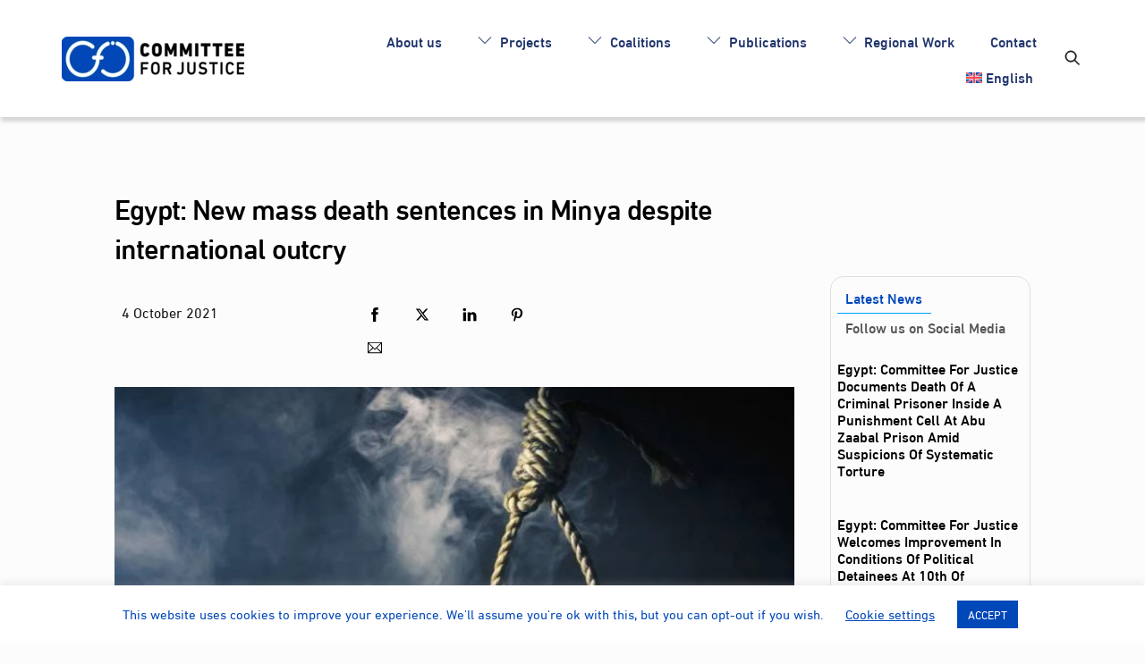

--- FILE ---
content_type: text/html; charset=UTF-8
request_url: https://www.cfjustice.org/egypt-new-mass-death-sentences-in-minya-despite-international-outcry/
body_size: 33803
content:
<!DOCTYPE html>
		<html lang="en-US">
			<head>
										<meta name="viewport" content="width=device-width, initial-scale=1">
						        <meta charset="UTF-8">
        <meta name="viewport" content="width=device-width, initial-scale=1, minimum-scale=1">
        <style id="tb_inline_styles" data-no-optimize="1">.tb_animation_on{overflow-x:hidden}.themify_builder .wow{visibility:hidden;animation-fill-mode:both}[data-tf-animation]{will-change:transform,opacity,visibility}@media(min-width:768px){.themify_builder .tf_lax_done{transition-duration:.8s;transition-timing-function:cubic-bezier(.165,.84,.44,1)}}@media(max-width:770px){.themify_builder .tf_lax_done{opacity:unset!important;transform:unset!important;filter:unset!important}}[data-sticky-active].tb_sticky_scroll_active{z-index:1}[data-sticky-active].tb_sticky_scroll_active .hide-on-stick{display:none}@media(min-width:1281px){.hide-desktop{width:0!important;height:0!important;padding:0!important;visibility:hidden!important;margin:0!important;display:table-column!important;background:0!important;content-visibility:hidden;overflow:hidden!important}}@media(min-width:769px) and (max-width:1280px){.hide-tablet_landscape{width:0!important;height:0!important;padding:0!important;visibility:hidden!important;margin:0!important;display:table-column!important;background:0!important;content-visibility:hidden;overflow:hidden!important}}@media(min-width:554px) and (max-width:768px){.hide-tablet{width:0!important;height:0!important;padding:0!important;visibility:hidden!important;margin:0!important;display:table-column!important;background:0!important;content-visibility:hidden;overflow:hidden!important}}@media(max-width:553px){.hide-mobile{width:0!important;height:0!important;padding:0!important;visibility:hidden!important;margin:0!important;display:table-column!important;background:0!important;content-visibility:hidden;overflow:hidden!important}}@media(max-width:768px){div.module-gallery-grid{--galn:var(--galt)}}@media(max-width:553px){
                .themify_map.tf_map_loaded{width:100%!important}
                .ui.builder_button,.ui.nav li a{padding:.525em 1.15em}
                .fullheight>.row_inner:not(.tb_col_count_1){min-height:0}
                div.module-gallery-grid{--galn:var(--galm);gap:8px}
            }</style><noscript><style>.themify_builder .wow,.wow .tf_lazy{visibility:visible!important}</style></noscript>        <style id="tf_lazy_common" data-no-optimize="1">
                        img{
                max-width:100%;
                height:auto
            }
                                    :where(.tf_in_flx,.tf_flx){display:inline-flex;flex-wrap:wrap;place-items:center}
            .tf_fa,:is(em,i) tf-lottie{display:inline-block;vertical-align:middle}:is(em,i) tf-lottie{width:1.5em;height:1.5em}.tf_fa{width:1em;height:1em;stroke-width:0;stroke:currentColor;overflow:visible;fill:currentColor;pointer-events:none;text-rendering:optimizeSpeed;buffered-rendering:static}#tf_svg symbol{overflow:visible}:where(.tf_lazy){position:relative;visibility:visible;display:block;opacity:.3}.wow .tf_lazy:not(.tf_swiper-slide){visibility:hidden;opacity:1}div.tf_audio_lazy audio{visibility:hidden;height:0;display:inline}.mejs-container{visibility:visible}.tf_iframe_lazy{transition:opacity .3s ease-in-out;min-height:10px}:where(.tf_flx),.tf_swiper-wrapper{display:flex}.tf_swiper-slide{flex-shrink:0;opacity:0;width:100%;height:100%}.tf_swiper-wrapper>br,.tf_lazy.tf_swiper-wrapper .tf_lazy:after,.tf_lazy.tf_swiper-wrapper .tf_lazy:before{display:none}.tf_lazy:after,.tf_lazy:before{content:'';display:inline-block;position:absolute;width:10px!important;height:10px!important;margin:0 3px;top:50%!important;inset-inline:auto 50%!important;border-radius:100%;background-color:currentColor;visibility:visible;animation:tf-hrz-loader infinite .75s cubic-bezier(.2,.68,.18,1.08)}.tf_lazy:after{width:6px!important;height:6px!important;inset-inline:50% auto!important;margin-top:3px;animation-delay:-.4s}@keyframes tf-hrz-loader{0%,100%{transform:scale(1);opacity:1}50%{transform:scale(.1);opacity:.6}}.tf_lazy_lightbox{position:fixed;background:rgba(11,11,11,.8);color:#ccc;top:0;left:0;display:flex;align-items:center;justify-content:center;z-index:999}.tf_lazy_lightbox .tf_lazy:after,.tf_lazy_lightbox .tf_lazy:before{background:#fff}.tf_vd_lazy,tf-lottie{display:flex;flex-wrap:wrap}tf-lottie{aspect-ratio:1.777}.tf_w.tf_vd_lazy video{width:100%;height:auto;position:static;object-fit:cover}
        </style>
        <link href="https://www.cfjustice.org/wp-content/uploads/2023/10/favicon.svg" rel="mask-icon" color=”#fff" /><link type="image/svg+xml" href="https://www.cfjustice.org/wp-content/uploads/2023/10/favicon.svg" rel="icon" /><style id="themify-custom-fonts">@font-face{
	font-family:'din-next-lt-arabic-regular';
	font-style:normal;
	font-weight:normal;
	font-display:swap;
	src:url('https://www.cfjustice.org/wp-content/uploads/2022/03/Linotype-DIN-Next-LT-Arabic-Regular-1.ttf') format('truetype')
}
@font-face{
	font-family:'din-next-lt-arabic-bold';
	font-style:normal;
	font-weight:normal;
	font-display:swap;
	src:url('https://www.cfjustice.org/wp-content/uploads/2022/03/Linotype-DIN-Next-LT-Arabic-Bold-1.ttf') format('truetype')
}
@font-face{
	font-family:'din-next-lt-arabic-light';
	font-style:normal;
	font-weight:normal;
	font-display:swap;
	src:url('https://www.cfjustice.org/wp-content/uploads/2022/03/Linotype-DIN-Next-LT-Arabic-Light-1.ttf') format('truetype')
}
@font-face{
	font-family:'din-next-lt-arabic-medium';
	font-style:normal;
	font-weight:normal;
	font-display:swap;
	src:url('https://www.cfjustice.org/wp-content/uploads/2022/03/Linotype-DIN-Next-LT-Arabic-Medium-1.ttf') format('truetype')
}
</style><meta name='robots' content='index, follow, max-image-preview:large, max-snippet:-1, max-video-preview:-1' />

	<!-- This site is optimized with the Yoast SEO plugin v26.7 - https://yoast.com/wordpress/plugins/seo/ -->
	<title>Egypt: New mass death sentences in Minya despite international outcry - Committee for Justice</title>
	<meta name="description" content="The Committee for Justice (CFJ) has condemned Egypt’s continued issuing of mass death sentences despite apparent violations of due process." />
	<link rel="canonical" href="https://www.cfjustice.org/egypt-new-mass-death-sentences-in-minya-despite-international-outcry/" />
	<meta property="og:locale" content="en_US" />
	<meta property="og:type" content="article" />
	<meta property="og:title" content="Egypt: New mass death sentences in Minya despite international outcry - Committee for Justice" />
	<meta property="og:description" content="The Committee for Justice (CFJ) has condemned Egypt’s continued issuing of mass death sentences despite apparent violations of due process." />
	<meta property="og:url" content="https://www.cfjustice.org/egypt-new-mass-death-sentences-in-minya-despite-international-outcry/" />
	<meta property="og:site_name" content="Committee for Justice" />
	<meta property="article:publisher" content="https://www.facebook.com/cfjusticeorg" />
	<meta property="article:published_time" content="2021-10-04T09:06:24+00:00" />
	<meta property="article:modified_time" content="2022-03-09T16:03:51+00:00" />
	<meta property="og:image" content="https://www.cfjustice.org/wp-content/uploads/2020/10/execution-1-e1633338017612.jpeg" />
	<meta property="og:image:width" content="700" />
	<meta property="og:image:height" content="400" />
	<meta property="og:image:type" content="image/jpeg" />
	<meta name="author" content="mmurad" />
	<meta name="twitter:card" content="summary_large_image" />
	<meta name="twitter:creator" content="@cfjusticeorg" />
	<meta name="twitter:site" content="@cfjusticeorg" />
	<meta name="twitter:label1" content="Written by" />
	<meta name="twitter:data1" content="mmurad" />
	<meta name="twitter:label2" content="Est. reading time" />
	<meta name="twitter:data2" content="4 minutes" />
	<script type="application/ld+json" class="yoast-schema-graph">{"@context":"https://schema.org","@graph":[{"@type":"Article","@id":"https://www.cfjustice.org/egypt-new-mass-death-sentences-in-minya-despite-international-outcry/#article","isPartOf":{"@id":"https://www.cfjustice.org/egypt-new-mass-death-sentences-in-minya-despite-international-outcry/"},"author":{"name":"mmurad","@id":"https://www.cfjustice.org/#/schema/person/bb556c12ed41de17b43b26af15865af9"},"headline":"Egypt: New mass death sentences in Minya despite international outcry","datePublished":"2021-10-04T09:06:24+00:00","dateModified":"2022-03-09T16:03:51+00:00","mainEntityOfPage":{"@id":"https://www.cfjustice.org/egypt-new-mass-death-sentences-in-minya-despite-international-outcry/"},"wordCount":826,"publisher":{"@id":"https://www.cfjustice.org/#organization"},"image":{"@id":"https://www.cfjustice.org/egypt-new-mass-death-sentences-in-minya-despite-international-outcry/#primaryimage"},"thumbnailUrl":"https://www.cfjustice.org/wp-content/uploads/2020/10/execution-1-e1633338017612.jpeg","articleSection":["All Press Releases","The Right to Fair Trials","The Right to Fair Trials Press Releases"],"inLanguage":"en-US"},{"@type":"WebPage","@id":"https://www.cfjustice.org/egypt-new-mass-death-sentences-in-minya-despite-international-outcry/","url":"https://www.cfjustice.org/egypt-new-mass-death-sentences-in-minya-despite-international-outcry/","name":"Egypt: New mass death sentences in Minya despite international outcry - Committee for Justice","isPartOf":{"@id":"https://www.cfjustice.org/#website"},"primaryImageOfPage":{"@id":"https://www.cfjustice.org/egypt-new-mass-death-sentences-in-minya-despite-international-outcry/#primaryimage"},"image":{"@id":"https://www.cfjustice.org/egypt-new-mass-death-sentences-in-minya-despite-international-outcry/#primaryimage"},"thumbnailUrl":"https://www.cfjustice.org/wp-content/uploads/2020/10/execution-1-e1633338017612.jpeg","datePublished":"2021-10-04T09:06:24+00:00","dateModified":"2022-03-09T16:03:51+00:00","description":"The Committee for Justice (CFJ) has condemned Egypt’s continued issuing of mass death sentences despite apparent violations of due process.","breadcrumb":{"@id":"https://www.cfjustice.org/egypt-new-mass-death-sentences-in-minya-despite-international-outcry/#breadcrumb"},"inLanguage":"en-US","potentialAction":[{"@type":"ReadAction","target":["https://www.cfjustice.org/egypt-new-mass-death-sentences-in-minya-despite-international-outcry/"]}]},{"@type":"ImageObject","inLanguage":"en-US","@id":"https://www.cfjustice.org/egypt-new-mass-death-sentences-in-minya-despite-international-outcry/#primaryimage","url":"https://www.cfjustice.org/wp-content/uploads/2020/10/execution-1-e1633338017612.jpeg","contentUrl":"https://www.cfjustice.org/wp-content/uploads/2020/10/execution-1-e1633338017612.jpeg","width":700,"height":400,"caption":"Death Penalty"},{"@type":"BreadcrumbList","@id":"https://www.cfjustice.org/egypt-new-mass-death-sentences-in-minya-despite-international-outcry/#breadcrumb","itemListElement":[{"@type":"ListItem","position":1,"name":"Home","item":"https://www.cfjustice.org/"},{"@type":"ListItem","position":2,"name":"Egypt: New mass death sentences in Minya despite international outcry"}]},{"@type":"WebSite","@id":"https://www.cfjustice.org/#website","url":"https://www.cfjustice.org/","name":"Committee for Justice","description":"We are working to achieve justice","publisher":{"@id":"https://www.cfjustice.org/#organization"},"alternateName":"CFJ","potentialAction":[{"@type":"SearchAction","target":{"@type":"EntryPoint","urlTemplate":"https://www.cfjustice.org/?s={search_term_string}"},"query-input":{"@type":"PropertyValueSpecification","valueRequired":true,"valueName":"search_term_string"}}],"inLanguage":"en-US"},{"@type":"Organization","@id":"https://www.cfjustice.org/#organization","name":"Committee for Justice","url":"https://www.cfjustice.org/","logo":{"@type":"ImageObject","inLanguage":"en-US","@id":"https://www.cfjustice.org/#/schema/logo/image/","url":"https://www.cfjustice.org/wp-content/uploads/2023/10/logo-1.svg","contentUrl":"https://www.cfjustice.org/wp-content/uploads/2023/10/logo-1.svg","width":1,"height":1,"caption":"Committee for Justice"},"image":{"@id":"https://www.cfjustice.org/#/schema/logo/image/"},"sameAs":["https://www.facebook.com/cfjusticeorg","https://x.com/cfjusticeorg","https://www.linkedin.com/company/cfjustice/","https://www.youtube.com/channel/UCQdBw5-F5Z80xtts8UqRRqQ","https://www.instagram.com/cfjusticeorg"]},{"@type":"Person","@id":"https://www.cfjustice.org/#/schema/person/bb556c12ed41de17b43b26af15865af9","name":"mmurad","image":{"@type":"ImageObject","inLanguage":"en-US","@id":"https://www.cfjustice.org/#/schema/person/image/","url":"https://secure.gravatar.com/avatar/b01b45168573d27abfd52e48a08122adff6e2dd698a45002db0e5b672be19a34?s=96&d=mm&r=g","contentUrl":"https://secure.gravatar.com/avatar/b01b45168573d27abfd52e48a08122adff6e2dd698a45002db0e5b672be19a34?s=96&d=mm&r=g","caption":"mmurad"},"url":"https://www.cfjustice.org/author/mmurad/"}]}</script>
	<!-- / Yoast SEO plugin. -->


<link rel="amphtml" href="https://www.cfjustice.org/egypt-new-mass-death-sentences-in-minya-despite-international-outcry/amp/" /><meta name="generator" content="AMP for WP 1.1.11"/><link rel="alternate" type="application/rss+xml" title="Committee for Justice &raquo; Feed" href="https://www.cfjustice.org/feed/" />
<link rel="alternate" type="application/rss+xml" title="Committee for Justice &raquo; Comments Feed" href="https://www.cfjustice.org/comments/feed/" />
<link rel="alternate" type="text/calendar" title="Committee for Justice &raquo; iCal Feed" href="https://www.cfjustice.org/calendar/?ical=1" />
<link rel="alternate" title="oEmbed (JSON)" type="application/json+oembed" href="https://www.cfjustice.org/wp-json/oembed/1.0/embed?url=https%3A%2F%2Fwww.cfjustice.org%2Fegypt-new-mass-death-sentences-in-minya-despite-international-outcry%2F" />
<link rel="alternate" title="oEmbed (XML)" type="text/xml+oembed" href="https://www.cfjustice.org/wp-json/oembed/1.0/embed?url=https%3A%2F%2Fwww.cfjustice.org%2Fegypt-new-mass-death-sentences-in-minya-despite-international-outcry%2F&#038;format=xml" />
		<!-- This site uses the Google Analytics by MonsterInsights plugin v9.11.1 - Using Analytics tracking - https://www.monsterinsights.com/ -->
							<script src="//www.googletagmanager.com/gtag/js?id=G-VLXREB74FB"  data-cfasync="false" data-wpfc-render="false" async></script>
			<script data-cfasync="false" data-wpfc-render="false">
				var mi_version = '9.11.1';
				var mi_track_user = true;
				var mi_no_track_reason = '';
								var MonsterInsightsDefaultLocations = {"page_location":"https:\/\/www.cfjustice.org\/egypt-new-mass-death-sentences-in-minya-despite-international-outcry\/"};
								if ( typeof MonsterInsightsPrivacyGuardFilter === 'function' ) {
					var MonsterInsightsLocations = (typeof MonsterInsightsExcludeQuery === 'object') ? MonsterInsightsPrivacyGuardFilter( MonsterInsightsExcludeQuery ) : MonsterInsightsPrivacyGuardFilter( MonsterInsightsDefaultLocations );
				} else {
					var MonsterInsightsLocations = (typeof MonsterInsightsExcludeQuery === 'object') ? MonsterInsightsExcludeQuery : MonsterInsightsDefaultLocations;
				}

								var disableStrs = [
										'ga-disable-G-VLXREB74FB',
									];

				/* Function to detect opted out users */
				function __gtagTrackerIsOptedOut() {
					for (var index = 0; index < disableStrs.length; index++) {
						if (document.cookie.indexOf(disableStrs[index] + '=true') > -1) {
							return true;
						}
					}

					return false;
				}

				/* Disable tracking if the opt-out cookie exists. */
				if (__gtagTrackerIsOptedOut()) {
					for (var index = 0; index < disableStrs.length; index++) {
						window[disableStrs[index]] = true;
					}
				}

				/* Opt-out function */
				function __gtagTrackerOptout() {
					for (var index = 0; index < disableStrs.length; index++) {
						document.cookie = disableStrs[index] + '=true; expires=Thu, 31 Dec 2099 23:59:59 UTC; path=/';
						window[disableStrs[index]] = true;
					}
				}

				if ('undefined' === typeof gaOptout) {
					function gaOptout() {
						__gtagTrackerOptout();
					}
				}
								window.dataLayer = window.dataLayer || [];

				window.MonsterInsightsDualTracker = {
					helpers: {},
					trackers: {},
				};
				if (mi_track_user) {
					function __gtagDataLayer() {
						dataLayer.push(arguments);
					}

					function __gtagTracker(type, name, parameters) {
						if (!parameters) {
							parameters = {};
						}

						if (parameters.send_to) {
							__gtagDataLayer.apply(null, arguments);
							return;
						}

						if (type === 'event') {
														parameters.send_to = monsterinsights_frontend.v4_id;
							var hookName = name;
							if (typeof parameters['event_category'] !== 'undefined') {
								hookName = parameters['event_category'] + ':' + name;
							}

							if (typeof MonsterInsightsDualTracker.trackers[hookName] !== 'undefined') {
								MonsterInsightsDualTracker.trackers[hookName](parameters);
							} else {
								__gtagDataLayer('event', name, parameters);
							}
							
						} else {
							__gtagDataLayer.apply(null, arguments);
						}
					}

					__gtagTracker('js', new Date());
					__gtagTracker('set', {
						'developer_id.dZGIzZG': true,
											});
					if ( MonsterInsightsLocations.page_location ) {
						__gtagTracker('set', MonsterInsightsLocations);
					}
										__gtagTracker('config', 'G-VLXREB74FB', {"forceSSL":"true","link_attribution":"true"} );
										window.gtag = __gtagTracker;										(function () {
						/* https://developers.google.com/analytics/devguides/collection/analyticsjs/ */
						/* ga and __gaTracker compatibility shim. */
						var noopfn = function () {
							return null;
						};
						var newtracker = function () {
							return new Tracker();
						};
						var Tracker = function () {
							return null;
						};
						var p = Tracker.prototype;
						p.get = noopfn;
						p.set = noopfn;
						p.send = function () {
							var args = Array.prototype.slice.call(arguments);
							args.unshift('send');
							__gaTracker.apply(null, args);
						};
						var __gaTracker = function () {
							var len = arguments.length;
							if (len === 0) {
								return;
							}
							var f = arguments[len - 1];
							if (typeof f !== 'object' || f === null || typeof f.hitCallback !== 'function') {
								if ('send' === arguments[0]) {
									var hitConverted, hitObject = false, action;
									if ('event' === arguments[1]) {
										if ('undefined' !== typeof arguments[3]) {
											hitObject = {
												'eventAction': arguments[3],
												'eventCategory': arguments[2],
												'eventLabel': arguments[4],
												'value': arguments[5] ? arguments[5] : 1,
											}
										}
									}
									if ('pageview' === arguments[1]) {
										if ('undefined' !== typeof arguments[2]) {
											hitObject = {
												'eventAction': 'page_view',
												'page_path': arguments[2],
											}
										}
									}
									if (typeof arguments[2] === 'object') {
										hitObject = arguments[2];
									}
									if (typeof arguments[5] === 'object') {
										Object.assign(hitObject, arguments[5]);
									}
									if ('undefined' !== typeof arguments[1].hitType) {
										hitObject = arguments[1];
										if ('pageview' === hitObject.hitType) {
											hitObject.eventAction = 'page_view';
										}
									}
									if (hitObject) {
										action = 'timing' === arguments[1].hitType ? 'timing_complete' : hitObject.eventAction;
										hitConverted = mapArgs(hitObject);
										__gtagTracker('event', action, hitConverted);
									}
								}
								return;
							}

							function mapArgs(args) {
								var arg, hit = {};
								var gaMap = {
									'eventCategory': 'event_category',
									'eventAction': 'event_action',
									'eventLabel': 'event_label',
									'eventValue': 'event_value',
									'nonInteraction': 'non_interaction',
									'timingCategory': 'event_category',
									'timingVar': 'name',
									'timingValue': 'value',
									'timingLabel': 'event_label',
									'page': 'page_path',
									'location': 'page_location',
									'title': 'page_title',
									'referrer' : 'page_referrer',
								};
								for (arg in args) {
																		if (!(!args.hasOwnProperty(arg) || !gaMap.hasOwnProperty(arg))) {
										hit[gaMap[arg]] = args[arg];
									} else {
										hit[arg] = args[arg];
									}
								}
								return hit;
							}

							try {
								f.hitCallback();
							} catch (ex) {
							}
						};
						__gaTracker.create = newtracker;
						__gaTracker.getByName = newtracker;
						__gaTracker.getAll = function () {
							return [];
						};
						__gaTracker.remove = noopfn;
						__gaTracker.loaded = true;
						window['__gaTracker'] = __gaTracker;
					})();
									} else {
										console.log("");
					(function () {
						function __gtagTracker() {
							return null;
						}

						window['__gtagTracker'] = __gtagTracker;
						window['gtag'] = __gtagTracker;
					})();
									}
			</script>
							<!-- / Google Analytics by MonsterInsights -->
		<style id='wp-img-auto-sizes-contain-inline-css'>
img:is([sizes=auto i],[sizes^="auto," i]){contain-intrinsic-size:3000px 1500px}
/*# sourceURL=wp-img-auto-sizes-contain-inline-css */
</style>
<style id='wp-emoji-styles-inline-css'>

	img.wp-smiley, img.emoji {
		display: inline !important;
		border: none !important;
		box-shadow: none !important;
		height: 1em !important;
		width: 1em !important;
		margin: 0 0.07em !important;
		vertical-align: -0.1em !important;
		background: none !important;
		padding: 0 !important;
	}
/*# sourceURL=wp-emoji-styles-inline-css */
</style>
<link rel="preload" href="https://www.cfjustice.org/wp-content/plugins/pdfjs-viewer-shortcode/inc/../blocks/build/style-index.css?ver=1768388231" as="style"><link rel='stylesheet' id='gutenberg-pdfjs-style-css' href='https://www.cfjustice.org/wp-content/plugins/pdfjs-viewer-shortcode/inc/../blocks/build/style-index.css?ver=1768388231' media='all' />
<style id='global-styles-inline-css'>
:root{--wp--preset--aspect-ratio--square: 1;--wp--preset--aspect-ratio--4-3: 4/3;--wp--preset--aspect-ratio--3-4: 3/4;--wp--preset--aspect-ratio--3-2: 3/2;--wp--preset--aspect-ratio--2-3: 2/3;--wp--preset--aspect-ratio--16-9: 16/9;--wp--preset--aspect-ratio--9-16: 9/16;--wp--preset--color--black: #000000;--wp--preset--color--cyan-bluish-gray: #abb8c3;--wp--preset--color--white: #ffffff;--wp--preset--color--pale-pink: #f78da7;--wp--preset--color--vivid-red: #cf2e2e;--wp--preset--color--luminous-vivid-orange: #ff6900;--wp--preset--color--luminous-vivid-amber: #fcb900;--wp--preset--color--light-green-cyan: #7bdcb5;--wp--preset--color--vivid-green-cyan: #00d084;--wp--preset--color--pale-cyan-blue: #8ed1fc;--wp--preset--color--vivid-cyan-blue: #0693e3;--wp--preset--color--vivid-purple: #9b51e0;--wp--preset--gradient--vivid-cyan-blue-to-vivid-purple: linear-gradient(135deg,rgb(6,147,227) 0%,rgb(155,81,224) 100%);--wp--preset--gradient--light-green-cyan-to-vivid-green-cyan: linear-gradient(135deg,rgb(122,220,180) 0%,rgb(0,208,130) 100%);--wp--preset--gradient--luminous-vivid-amber-to-luminous-vivid-orange: linear-gradient(135deg,rgb(252,185,0) 0%,rgb(255,105,0) 100%);--wp--preset--gradient--luminous-vivid-orange-to-vivid-red: linear-gradient(135deg,rgb(255,105,0) 0%,rgb(207,46,46) 100%);--wp--preset--gradient--very-light-gray-to-cyan-bluish-gray: linear-gradient(135deg,rgb(238,238,238) 0%,rgb(169,184,195) 100%);--wp--preset--gradient--cool-to-warm-spectrum: linear-gradient(135deg,rgb(74,234,220) 0%,rgb(151,120,209) 20%,rgb(207,42,186) 40%,rgb(238,44,130) 60%,rgb(251,105,98) 80%,rgb(254,248,76) 100%);--wp--preset--gradient--blush-light-purple: linear-gradient(135deg,rgb(255,206,236) 0%,rgb(152,150,240) 100%);--wp--preset--gradient--blush-bordeaux: linear-gradient(135deg,rgb(254,205,165) 0%,rgb(254,45,45) 50%,rgb(107,0,62) 100%);--wp--preset--gradient--luminous-dusk: linear-gradient(135deg,rgb(255,203,112) 0%,rgb(199,81,192) 50%,rgb(65,88,208) 100%);--wp--preset--gradient--pale-ocean: linear-gradient(135deg,rgb(255,245,203) 0%,rgb(182,227,212) 50%,rgb(51,167,181) 100%);--wp--preset--gradient--electric-grass: linear-gradient(135deg,rgb(202,248,128) 0%,rgb(113,206,126) 100%);--wp--preset--gradient--midnight: linear-gradient(135deg,rgb(2,3,129) 0%,rgb(40,116,252) 100%);--wp--preset--font-size--small: 13px;--wp--preset--font-size--medium: clamp(14px, 0.875rem + ((1vw - 3.2px) * 0.469), 20px);--wp--preset--font-size--large: clamp(22.041px, 1.378rem + ((1vw - 3.2px) * 1.091), 36px);--wp--preset--font-size--x-large: clamp(25.014px, 1.563rem + ((1vw - 3.2px) * 1.327), 42px);--wp--preset--font-family--system-font: -apple-system,BlinkMacSystemFont,"Segoe UI",Roboto,Oxygen-Sans,Ubuntu,Cantarell,"Helvetica Neue",sans-serif;--wp--preset--spacing--20: 0.44rem;--wp--preset--spacing--30: 0.67rem;--wp--preset--spacing--40: 1rem;--wp--preset--spacing--50: 1.5rem;--wp--preset--spacing--60: 2.25rem;--wp--preset--spacing--70: 3.38rem;--wp--preset--spacing--80: 5.06rem;--wp--preset--shadow--natural: 6px 6px 9px rgba(0, 0, 0, 0.2);--wp--preset--shadow--deep: 12px 12px 50px rgba(0, 0, 0, 0.4);--wp--preset--shadow--sharp: 6px 6px 0px rgba(0, 0, 0, 0.2);--wp--preset--shadow--outlined: 6px 6px 0px -3px rgb(255, 255, 255), 6px 6px rgb(0, 0, 0);--wp--preset--shadow--crisp: 6px 6px 0px rgb(0, 0, 0);}:where(body) { margin: 0; }.wp-site-blocks > .alignleft { float: left; margin-right: 2em; }.wp-site-blocks > .alignright { float: right; margin-left: 2em; }.wp-site-blocks > .aligncenter { justify-content: center; margin-left: auto; margin-right: auto; }:where(.wp-site-blocks) > * { margin-block-start: 24px; margin-block-end: 0; }:where(.wp-site-blocks) > :first-child { margin-block-start: 0; }:where(.wp-site-blocks) > :last-child { margin-block-end: 0; }:root { --wp--style--block-gap: 24px; }:root :where(.is-layout-flow) > :first-child{margin-block-start: 0;}:root :where(.is-layout-flow) > :last-child{margin-block-end: 0;}:root :where(.is-layout-flow) > *{margin-block-start: 24px;margin-block-end: 0;}:root :where(.is-layout-constrained) > :first-child{margin-block-start: 0;}:root :where(.is-layout-constrained) > :last-child{margin-block-end: 0;}:root :where(.is-layout-constrained) > *{margin-block-start: 24px;margin-block-end: 0;}:root :where(.is-layout-flex){gap: 24px;}:root :where(.is-layout-grid){gap: 24px;}.is-layout-flow > .alignleft{float: left;margin-inline-start: 0;margin-inline-end: 2em;}.is-layout-flow > .alignright{float: right;margin-inline-start: 2em;margin-inline-end: 0;}.is-layout-flow > .aligncenter{margin-left: auto !important;margin-right: auto !important;}.is-layout-constrained > .alignleft{float: left;margin-inline-start: 0;margin-inline-end: 2em;}.is-layout-constrained > .alignright{float: right;margin-inline-start: 2em;margin-inline-end: 0;}.is-layout-constrained > .aligncenter{margin-left: auto !important;margin-right: auto !important;}.is-layout-constrained > :where(:not(.alignleft):not(.alignright):not(.alignfull)){margin-left: auto !important;margin-right: auto !important;}body .is-layout-flex{display: flex;}.is-layout-flex{flex-wrap: wrap;align-items: center;}.is-layout-flex > :is(*, div){margin: 0;}body .is-layout-grid{display: grid;}.is-layout-grid > :is(*, div){margin: 0;}body{font-family: var(--wp--preset--font-family--system-font);font-size: var(--wp--preset--font-size--medium);line-height: 1.6;padding-top: 0px;padding-right: 0px;padding-bottom: 0px;padding-left: 0px;}a:where(:not(.wp-element-button)){text-decoration: underline;}:root :where(.wp-element-button, .wp-block-button__link){background-color: #32373c;border-width: 0;color: #fff;font-family: inherit;font-size: inherit;font-style: inherit;font-weight: inherit;letter-spacing: inherit;line-height: inherit;padding-top: calc(0.667em + 2px);padding-right: calc(1.333em + 2px);padding-bottom: calc(0.667em + 2px);padding-left: calc(1.333em + 2px);text-decoration: none;text-transform: inherit;}.has-black-color{color: var(--wp--preset--color--black) !important;}.has-cyan-bluish-gray-color{color: var(--wp--preset--color--cyan-bluish-gray) !important;}.has-white-color{color: var(--wp--preset--color--white) !important;}.has-pale-pink-color{color: var(--wp--preset--color--pale-pink) !important;}.has-vivid-red-color{color: var(--wp--preset--color--vivid-red) !important;}.has-luminous-vivid-orange-color{color: var(--wp--preset--color--luminous-vivid-orange) !important;}.has-luminous-vivid-amber-color{color: var(--wp--preset--color--luminous-vivid-amber) !important;}.has-light-green-cyan-color{color: var(--wp--preset--color--light-green-cyan) !important;}.has-vivid-green-cyan-color{color: var(--wp--preset--color--vivid-green-cyan) !important;}.has-pale-cyan-blue-color{color: var(--wp--preset--color--pale-cyan-blue) !important;}.has-vivid-cyan-blue-color{color: var(--wp--preset--color--vivid-cyan-blue) !important;}.has-vivid-purple-color{color: var(--wp--preset--color--vivid-purple) !important;}.has-black-background-color{background-color: var(--wp--preset--color--black) !important;}.has-cyan-bluish-gray-background-color{background-color: var(--wp--preset--color--cyan-bluish-gray) !important;}.has-white-background-color{background-color: var(--wp--preset--color--white) !important;}.has-pale-pink-background-color{background-color: var(--wp--preset--color--pale-pink) !important;}.has-vivid-red-background-color{background-color: var(--wp--preset--color--vivid-red) !important;}.has-luminous-vivid-orange-background-color{background-color: var(--wp--preset--color--luminous-vivid-orange) !important;}.has-luminous-vivid-amber-background-color{background-color: var(--wp--preset--color--luminous-vivid-amber) !important;}.has-light-green-cyan-background-color{background-color: var(--wp--preset--color--light-green-cyan) !important;}.has-vivid-green-cyan-background-color{background-color: var(--wp--preset--color--vivid-green-cyan) !important;}.has-pale-cyan-blue-background-color{background-color: var(--wp--preset--color--pale-cyan-blue) !important;}.has-vivid-cyan-blue-background-color{background-color: var(--wp--preset--color--vivid-cyan-blue) !important;}.has-vivid-purple-background-color{background-color: var(--wp--preset--color--vivid-purple) !important;}.has-black-border-color{border-color: var(--wp--preset--color--black) !important;}.has-cyan-bluish-gray-border-color{border-color: var(--wp--preset--color--cyan-bluish-gray) !important;}.has-white-border-color{border-color: var(--wp--preset--color--white) !important;}.has-pale-pink-border-color{border-color: var(--wp--preset--color--pale-pink) !important;}.has-vivid-red-border-color{border-color: var(--wp--preset--color--vivid-red) !important;}.has-luminous-vivid-orange-border-color{border-color: var(--wp--preset--color--luminous-vivid-orange) !important;}.has-luminous-vivid-amber-border-color{border-color: var(--wp--preset--color--luminous-vivid-amber) !important;}.has-light-green-cyan-border-color{border-color: var(--wp--preset--color--light-green-cyan) !important;}.has-vivid-green-cyan-border-color{border-color: var(--wp--preset--color--vivid-green-cyan) !important;}.has-pale-cyan-blue-border-color{border-color: var(--wp--preset--color--pale-cyan-blue) !important;}.has-vivid-cyan-blue-border-color{border-color: var(--wp--preset--color--vivid-cyan-blue) !important;}.has-vivid-purple-border-color{border-color: var(--wp--preset--color--vivid-purple) !important;}.has-vivid-cyan-blue-to-vivid-purple-gradient-background{background: var(--wp--preset--gradient--vivid-cyan-blue-to-vivid-purple) !important;}.has-light-green-cyan-to-vivid-green-cyan-gradient-background{background: var(--wp--preset--gradient--light-green-cyan-to-vivid-green-cyan) !important;}.has-luminous-vivid-amber-to-luminous-vivid-orange-gradient-background{background: var(--wp--preset--gradient--luminous-vivid-amber-to-luminous-vivid-orange) !important;}.has-luminous-vivid-orange-to-vivid-red-gradient-background{background: var(--wp--preset--gradient--luminous-vivid-orange-to-vivid-red) !important;}.has-very-light-gray-to-cyan-bluish-gray-gradient-background{background: var(--wp--preset--gradient--very-light-gray-to-cyan-bluish-gray) !important;}.has-cool-to-warm-spectrum-gradient-background{background: var(--wp--preset--gradient--cool-to-warm-spectrum) !important;}.has-blush-light-purple-gradient-background{background: var(--wp--preset--gradient--blush-light-purple) !important;}.has-blush-bordeaux-gradient-background{background: var(--wp--preset--gradient--blush-bordeaux) !important;}.has-luminous-dusk-gradient-background{background: var(--wp--preset--gradient--luminous-dusk) !important;}.has-pale-ocean-gradient-background{background: var(--wp--preset--gradient--pale-ocean) !important;}.has-electric-grass-gradient-background{background: var(--wp--preset--gradient--electric-grass) !important;}.has-midnight-gradient-background{background: var(--wp--preset--gradient--midnight) !important;}.has-small-font-size{font-size: var(--wp--preset--font-size--small) !important;}.has-medium-font-size{font-size: var(--wp--preset--font-size--medium) !important;}.has-large-font-size{font-size: var(--wp--preset--font-size--large) !important;}.has-x-large-font-size{font-size: var(--wp--preset--font-size--x-large) !important;}.has-system-font-font-family{font-family: var(--wp--preset--font-family--system-font) !important;}
:root :where(.wp-block-pullquote){font-size: clamp(0.984em, 0.984rem + ((1vw - 0.2em) * 0.645), 1.5em);line-height: 1.6;}
/*# sourceURL=global-styles-inline-css */
</style>
<link rel="preload" href="https://www.cfjustice.org/wp-content/plugins/cookie-law-info/legacy/public/css/cookie-law-info-public.css?ver=3.3.9.1" as="style"><link rel='stylesheet' id='cookie-law-info-css' href='https://www.cfjustice.org/wp-content/plugins/cookie-law-info/legacy/public/css/cookie-law-info-public.css?ver=3.3.9.1' media='all' />
<link rel="preload" href="https://www.cfjustice.org/wp-content/plugins/cookie-law-info/legacy/public/css/cookie-law-info-gdpr.css?ver=3.3.9.1" as="style"><link rel='stylesheet' id='cookie-law-info-gdpr-css' href='https://www.cfjustice.org/wp-content/plugins/cookie-law-info/legacy/public/css/cookie-law-info-gdpr.css?ver=3.3.9.1' media='all' />
<link rel="preload" href="https://www.cfjustice.org/wp-content/plugins/search-filter/style.css?ver=1" as="style"><link rel='stylesheet' id='searchandfilter-css' href='https://www.cfjustice.org/wp-content/plugins/search-filter/style.css?ver=1' media='all' />
<link rel="preload" href="https://www.cfjustice.org/wp-content/plugins/wp-job-manager/assets/dist/css/job-listings.css?ver=598383a28ac5f9f156e4" as="style"><link rel='stylesheet' id='wp-job-manager-job-listings-css' href='https://www.cfjustice.org/wp-content/plugins/wp-job-manager/assets/dist/css/job-listings.css?ver=598383a28ac5f9f156e4' media='all' />
<link rel="preload" href="https://www.cfjustice.org/wp-content/plugins/sitepress-multilingual-cms/templates/language-switchers/menu-item/style.min.css?ver=1" as="style"><link rel='stylesheet' id='wpml-menu-item-0-css' href='https://www.cfjustice.org/wp-content/plugins/sitepress-multilingual-cms/templates/language-switchers/menu-item/style.min.css?ver=1' media='all' />
<link rel="preload" href="https://www.cfjustice.org/wp-content/plugins/filr-protection/assets/datatables.min.css?ver=all" as="style"><link rel='stylesheet' id='filr-datatable-css-css' href='https://www.cfjustice.org/wp-content/plugins/filr-protection/assets/datatables.min.css?ver=all' media='all' />
<script id="wpml-cookie-js-extra">
var wpml_cookies = {"wp-wpml_current_language":{"value":"en","expires":1,"path":"/"}};
var wpml_cookies = {"wp-wpml_current_language":{"value":"en","expires":1,"path":"/"}};
//# sourceURL=wpml-cookie-js-extra
</script>
<script src="https://www.cfjustice.org/wp-content/plugins/sitepress-multilingual-cms/res/js/cookies/language-cookie.js?ver=486900" id="wpml-cookie-js" defer data-wp-strategy="defer"></script>
<script src="https://www.cfjustice.org/wp-includes/js/jquery/jquery.min.js?ver=3.7.1" id="jquery-core-js"></script>
<script src="https://www.cfjustice.org/wp-includes/js/jquery/jquery-migrate.min.js?ver=3.4.1" id="jquery-migrate-js"></script>
<script src="https://www.cfjustice.org/wp-content/plugins/google-analytics-for-wordpress/assets/js/frontend-gtag.min.js?ver=9.11.1" id="monsterinsights-frontend-script-js" async data-wp-strategy="async"></script>
<script data-cfasync="false" data-wpfc-render="false" id='monsterinsights-frontend-script-js-extra'>var monsterinsights_frontend = {"js_events_tracking":"true","download_extensions":"doc,pdf,ppt,zip,xls,docx,pptx,xlsx","inbound_paths":"[{\"path\":\"\\\/go\\\/\",\"label\":\"affiliate\"},{\"path\":\"\\\/recommend\\\/\",\"label\":\"affiliate\"}]","home_url":"https:\/\/www.cfjustice.org","hash_tracking":"false","v4_id":"G-VLXREB74FB"};</script>
<script id="cookie-law-info-js-extra">
var Cli_Data = {"nn_cookie_ids":[],"cookielist":[],"non_necessary_cookies":[],"ccpaEnabled":"","ccpaRegionBased":"","ccpaBarEnabled":"","strictlyEnabled":["necessary","obligatoire"],"ccpaType":"gdpr","js_blocking":"","custom_integration":"","triggerDomRefresh":"","secure_cookies":""};
var cli_cookiebar_settings = {"animate_speed_hide":"500","animate_speed_show":"500","background":"#FFF","border":"#b1a6a6c2","border_on":"","button_1_button_colour":"#0047b8","button_1_button_hover":"#003993","button_1_link_colour":"#fff","button_1_as_button":"1","button_1_new_win":"","button_2_button_colour":"#333","button_2_button_hover":"#292929","button_2_link_colour":"#444","button_2_as_button":"","button_2_hidebar":"","button_3_button_colour":"#0047b8","button_3_button_hover":"#003993","button_3_link_colour":"#fff","button_3_as_button":"1","button_3_new_win":"","button_4_button_colour":"#000","button_4_button_hover":"#000000","button_4_link_colour":"#0047b8","button_4_as_button":"","button_7_button_colour":"#61a229","button_7_button_hover":"#4e8221","button_7_link_colour":"#fff","button_7_as_button":"1","button_7_new_win":"","font_family":"inherit","header_fix":"","notify_animate_hide":"1","notify_animate_show":"","notify_div_id":"#cookie-law-info-bar","notify_position_horizontal":"right","notify_position_vertical":"bottom","scroll_close":"","scroll_close_reload":"","accept_close_reload":"","reject_close_reload":"","showagain_tab":"1","showagain_background":"#fff","showagain_border":"#000","showagain_div_id":"#cookie-law-info-again","showagain_x_position":"100px","text":"#0047b8","show_once_yn":"","show_once":"10000","logging_on":"","as_popup":"","popup_overlay":"1","bar_heading_text":"","cookie_bar_as":"banner","popup_showagain_position":"bottom-right","widget_position":"left"};
var log_object = {"ajax_url":"https://www.cfjustice.org/wp-admin/admin-ajax.php"};
//# sourceURL=cookie-law-info-js-extra
</script>
<script src="https://www.cfjustice.org/wp-content/plugins/cookie-law-info/legacy/public/js/cookie-law-info-public.js?ver=3.3.9.1" id="cookie-law-info-js"></script>
<link rel="https://api.w.org/" href="https://www.cfjustice.org/wp-json/" /><link rel="alternate" title="JSON" type="application/json" href="https://www.cfjustice.org/wp-json/wp/v2/posts/25264" /><link rel="EditURI" type="application/rsd+xml" title="RSD" href="https://www.cfjustice.org/xmlrpc.php?rsd" />
<meta name="generator" content="WordPress 6.9" />
<link rel='shortlink' href='https://www.cfjustice.org/?p=25264' />
<meta name="generator" content="performance-lab 4.0.1; plugins: webp-uploads">
<meta name="generator" content="WPML ver:4.8.6 stt:5,1,4;" />
<meta name="generator" content="webp-uploads 2.6.1">
<meta name="et-api-version" content="v1"><meta name="et-api-origin" content="https://www.cfjustice.org"><link rel="https://theeventscalendar.com/" href="https://www.cfjustice.org/wp-json/tribe/tickets/v1/" /><meta name="tec-api-version" content="v1"><meta name="tec-api-origin" content="https://www.cfjustice.org"><link rel="alternate" href="https://www.cfjustice.org/wp-json/tribe/events/v1/" />
	<style>
	@keyframes themifyAnimatedBG{
		0%{background-color:#33baab}100%{background-color:#e33b9e}50%{background-color:#4961d7}33.3%{background-color:#2ea85c}25%{background-color:#2bb8ed}20%{background-color:#dd5135}
	}
	.module_row.animated-bg{
		animation:themifyAnimatedBG 30000ms infinite alternate
	}
	</style>
	<!-- hook content: wp_head --><meta name="facebook-domain-verification" content="svi1aqs4gpwb3nbghqmb9qhq4q4jnj" /><!-- /hook content: wp_head --><link rel="icon" href="https://www.cfjustice.org/wp-content/uploads/2017/03/cropped-card-back-100x100.jpg" sizes="32x32" />
<link rel="icon" href="https://www.cfjustice.org/wp-content/uploads/2017/03/cropped-card-back-300x300.jpg" sizes="192x192" />
<link rel="apple-touch-icon" href="https://www.cfjustice.org/wp-content/uploads/2017/03/cropped-card-back-300x300.jpg" />
<meta name="msapplication-TileImage" content="https://www.cfjustice.org/wp-content/uploads/2017/03/cropped-card-back-300x300.jpg" />
<link rel="prefetch" href="https://www.cfjustice.org/wp-content/themes/themify-ultra/js/themify-script.js?ver=8.0.8" as="script" fetchpriority="low"><link rel="prefetch" href="https://www.cfjustice.org/wp-content/themes/themify-ultra/themify/js/modules/themify-sidemenu.js?ver=8.2.0" as="script" fetchpriority="low"><link rel="prefetch" href="https://www.cfjustice.org/wp-content/themes/themify-ultra/themify/themify-builder/js/modules/menu.js?ver=8.2.0" as="script" fetchpriority="low"><link rel="preload" href="https://www.cfjustice.org/wp-content/themes/themify-ultra/themify/themify-builder/js/themify-builder-script.js?ver=8.2.0" as="script" fetchpriority="low"><link rel="preload" href="https://www.cfjustice.org/wp-content/uploads/2020/10/logowhite.png" as="image"><link rel="prefetch" href="https://www.cfjustice.org/wp-content/themes/themify-ultra/themify/themify-builder/js/modules/tab.js?ver=8.2.0" as="script" fetchpriority="low"><style id="tf_gf_fonts_style">@font-face{font-family:'Public Sans';font-style:italic;font-display:swap;src:url(https://fonts.gstatic.com/s/publicsans/v21/ijwTs572Xtc6ZYQws9YVwnNDTJPax9k0.woff2) format('woff2');unicode-range:U+0102-0103,U+0110-0111,U+0128-0129,U+0168-0169,U+01A0-01A1,U+01AF-01B0,U+0300-0301,U+0303-0304,U+0308-0309,U+0323,U+0329,U+1EA0-1EF9,U+20AB;}@font-face{font-family:'Public Sans';font-style:italic;font-display:swap;src:url(https://fonts.gstatic.com/s/publicsans/v21/ijwTs572Xtc6ZYQws9YVwnNDTJLax9k0.woff2) format('woff2');unicode-range:U+0100-02BA,U+02BD-02C5,U+02C7-02CC,U+02CE-02D7,U+02DD-02FF,U+0304,U+0308,U+0329,U+1D00-1DBF,U+1E00-1E9F,U+1EF2-1EFF,U+2020,U+20A0-20AB,U+20AD-20C0,U+2113,U+2C60-2C7F,U+A720-A7FF;}@font-face{font-family:'Public Sans';font-style:italic;font-display:swap;src:url(https://fonts.gstatic.com/s/publicsans/v21/ijwTs572Xtc6ZYQws9YVwnNDTJzaxw.woff2) format('woff2');unicode-range:U+0000-00FF,U+0131,U+0152-0153,U+02BB-02BC,U+02C6,U+02DA,U+02DC,U+0304,U+0308,U+0329,U+2000-206F,U+20AC,U+2122,U+2191,U+2193,U+2212,U+2215,U+FEFF,U+FFFD;}@font-face{font-family:'Public Sans';font-style:italic;font-weight:600;font-display:swap;src:url(https://fonts.gstatic.com/s/publicsans/v21/ijwTs572Xtc6ZYQws9YVwnNDTJPax9k0.woff2) format('woff2');unicode-range:U+0102-0103,U+0110-0111,U+0128-0129,U+0168-0169,U+01A0-01A1,U+01AF-01B0,U+0300-0301,U+0303-0304,U+0308-0309,U+0323,U+0329,U+1EA0-1EF9,U+20AB;}@font-face{font-family:'Public Sans';font-style:italic;font-weight:600;font-display:swap;src:url(https://fonts.gstatic.com/s/publicsans/v21/ijwTs572Xtc6ZYQws9YVwnNDTJLax9k0.woff2) format('woff2');unicode-range:U+0100-02BA,U+02BD-02C5,U+02C7-02CC,U+02CE-02D7,U+02DD-02FF,U+0304,U+0308,U+0329,U+1D00-1DBF,U+1E00-1E9F,U+1EF2-1EFF,U+2020,U+20A0-20AB,U+20AD-20C0,U+2113,U+2C60-2C7F,U+A720-A7FF;}@font-face{font-family:'Public Sans';font-style:italic;font-weight:600;font-display:swap;src:url(https://fonts.gstatic.com/s/publicsans/v21/ijwTs572Xtc6ZYQws9YVwnNDTJzaxw.woff2) format('woff2');unicode-range:U+0000-00FF,U+0131,U+0152-0153,U+02BB-02BC,U+02C6,U+02DA,U+02DC,U+0304,U+0308,U+0329,U+2000-206F,U+20AC,U+2122,U+2191,U+2193,U+2212,U+2215,U+FEFF,U+FFFD;}@font-face{font-family:'Public Sans';font-style:italic;font-weight:700;font-display:swap;src:url(https://fonts.gstatic.com/s/publicsans/v21/ijwTs572Xtc6ZYQws9YVwnNDTJPax9k0.woff2) format('woff2');unicode-range:U+0102-0103,U+0110-0111,U+0128-0129,U+0168-0169,U+01A0-01A1,U+01AF-01B0,U+0300-0301,U+0303-0304,U+0308-0309,U+0323,U+0329,U+1EA0-1EF9,U+20AB;}@font-face{font-family:'Public Sans';font-style:italic;font-weight:700;font-display:swap;src:url(https://fonts.gstatic.com/s/publicsans/v21/ijwTs572Xtc6ZYQws9YVwnNDTJLax9k0.woff2) format('woff2');unicode-range:U+0100-02BA,U+02BD-02C5,U+02C7-02CC,U+02CE-02D7,U+02DD-02FF,U+0304,U+0308,U+0329,U+1D00-1DBF,U+1E00-1E9F,U+1EF2-1EFF,U+2020,U+20A0-20AB,U+20AD-20C0,U+2113,U+2C60-2C7F,U+A720-A7FF;}@font-face{font-family:'Public Sans';font-style:italic;font-weight:700;font-display:swap;src:url(https://fonts.gstatic.com/s/publicsans/v21/ijwTs572Xtc6ZYQws9YVwnNDTJzaxw.woff2) format('woff2');unicode-range:U+0000-00FF,U+0131,U+0152-0153,U+02BB-02BC,U+02C6,U+02DA,U+02DC,U+0304,U+0308,U+0329,U+2000-206F,U+20AC,U+2122,U+2191,U+2193,U+2212,U+2215,U+FEFF,U+FFFD;}@font-face{font-family:'Public Sans';font-display:swap;src:url(https://fonts.gstatic.com/s/publicsans/v21/ijwRs572Xtc6ZYQws9YVwnNJfJ7Cww.woff2) format('woff2');unicode-range:U+0102-0103,U+0110-0111,U+0128-0129,U+0168-0169,U+01A0-01A1,U+01AF-01B0,U+0300-0301,U+0303-0304,U+0308-0309,U+0323,U+0329,U+1EA0-1EF9,U+20AB;}@font-face{font-family:'Public Sans';font-display:swap;src:url(https://fonts.gstatic.com/s/publicsans/v21/ijwRs572Xtc6ZYQws9YVwnNIfJ7Cww.woff2) format('woff2');unicode-range:U+0100-02BA,U+02BD-02C5,U+02C7-02CC,U+02CE-02D7,U+02DD-02FF,U+0304,U+0308,U+0329,U+1D00-1DBF,U+1E00-1E9F,U+1EF2-1EFF,U+2020,U+20A0-20AB,U+20AD-20C0,U+2113,U+2C60-2C7F,U+A720-A7FF;}@font-face{font-family:'Public Sans';font-display:swap;src:url(https://fonts.gstatic.com/s/publicsans/v21/ijwRs572Xtc6ZYQws9YVwnNGfJ4.woff2) format('woff2');unicode-range:U+0000-00FF,U+0131,U+0152-0153,U+02BB-02BC,U+02C6,U+02DA,U+02DC,U+0304,U+0308,U+0329,U+2000-206F,U+20AC,U+2122,U+2191,U+2193,U+2212,U+2215,U+FEFF,U+FFFD;}@font-face{font-family:'Public Sans';font-weight:600;font-display:swap;src:url(https://fonts.gstatic.com/s/publicsans/v21/ijwRs572Xtc6ZYQws9YVwnNJfJ7Cww.woff2) format('woff2');unicode-range:U+0102-0103,U+0110-0111,U+0128-0129,U+0168-0169,U+01A0-01A1,U+01AF-01B0,U+0300-0301,U+0303-0304,U+0308-0309,U+0323,U+0329,U+1EA0-1EF9,U+20AB;}@font-face{font-family:'Public Sans';font-weight:600;font-display:swap;src:url(https://fonts.gstatic.com/s/publicsans/v21/ijwRs572Xtc6ZYQws9YVwnNIfJ7Cww.woff2) format('woff2');unicode-range:U+0100-02BA,U+02BD-02C5,U+02C7-02CC,U+02CE-02D7,U+02DD-02FF,U+0304,U+0308,U+0329,U+1D00-1DBF,U+1E00-1E9F,U+1EF2-1EFF,U+2020,U+20A0-20AB,U+20AD-20C0,U+2113,U+2C60-2C7F,U+A720-A7FF;}@font-face{font-family:'Public Sans';font-weight:600;font-display:swap;src:url(https://fonts.gstatic.com/s/publicsans/v21/ijwRs572Xtc6ZYQws9YVwnNGfJ4.woff2) format('woff2');unicode-range:U+0000-00FF,U+0131,U+0152-0153,U+02BB-02BC,U+02C6,U+02DA,U+02DC,U+0304,U+0308,U+0329,U+2000-206F,U+20AC,U+2122,U+2191,U+2193,U+2212,U+2215,U+FEFF,U+FFFD;}@font-face{font-family:'Public Sans';font-weight:700;font-display:swap;src:url(https://fonts.gstatic.com/s/publicsans/v21/ijwRs572Xtc6ZYQws9YVwnNJfJ7Cww.woff2) format('woff2');unicode-range:U+0102-0103,U+0110-0111,U+0128-0129,U+0168-0169,U+01A0-01A1,U+01AF-01B0,U+0300-0301,U+0303-0304,U+0308-0309,U+0323,U+0329,U+1EA0-1EF9,U+20AB;}@font-face{font-family:'Public Sans';font-weight:700;font-display:swap;src:url(https://fonts.gstatic.com/s/publicsans/v21/ijwRs572Xtc6ZYQws9YVwnNIfJ7Cww.woff2) format('woff2');unicode-range:U+0100-02BA,U+02BD-02C5,U+02C7-02CC,U+02CE-02D7,U+02DD-02FF,U+0304,U+0308,U+0329,U+1D00-1DBF,U+1E00-1E9F,U+1EF2-1EFF,U+2020,U+20A0-20AB,U+20AD-20C0,U+2113,U+2C60-2C7F,U+A720-A7FF;}@font-face{font-family:'Public Sans';font-weight:700;font-display:swap;src:url(https://fonts.gstatic.com/s/publicsans/v21/ijwRs572Xtc6ZYQws9YVwnNGfJ4.woff2) format('woff2');unicode-range:U+0000-00FF,U+0131,U+0152-0153,U+02BB-02BC,U+02C6,U+02DA,U+02DC,U+0304,U+0308,U+0329,U+2000-206F,U+20AC,U+2122,U+2191,U+2193,U+2212,U+2215,U+FEFF,U+FFFD;}</style><link rel="preload" fetchpriority="high" href="https://www.cfjustice.org/wp-content/uploads/themify-concate/1211151981/themify-1068935926.css" as="style"><link fetchpriority="high" id="themify_concate-css" rel="stylesheet" href="https://www.cfjustice.org/wp-content/uploads/themify-concate/1211151981/themify-1068935926.css"><link rel="preconnect" href="https://www.google-analytics.com">			</head>
			<body class="wp-singular post-template-default single single-post postid-25264 single-format-standard wp-theme-themify-ultra wp-child-theme-themify-ultra-child tribe-no-js tec-no-tickets-on-recurring tec-no-rsvp-on-recurring skin-default sidebar-none default_width no-home committee-for-justice tb_animation_on tribe-theme-themify-ultra ready-view header-top-widgets fixed-header-enabled footer-left-col tagline-off search-off footer-menu-navigation-off single-classic-layout sidemenu-active">
				<a class="screen-reader-text skip-to-content" href="#tbp_content">Skip to content</a><svg id="tf_svg" style="display:none"><defs><symbol id="tf-ti-angle-down" viewBox="0 0 32 32"><path d="m30.8 9.6-1.4-1.3L16 21.6 2.6 8.3 1.2 9.6 16 24.3z"/></symbol><symbol id="tf-ti-search" viewBox="0 0 32 32"><path d="m31.25 29.875-1.313 1.313-9.75-9.75a12.019 12.019 0 0 1-7.938 3c-6.75 0-12.25-5.5-12.25-12.25 0-3.25 1.25-6.375 3.563-8.688C5.875 1.25 8.937-.063 12.25-.063c6.75 0 12.25 5.5 12.25 12.25 0 3-1.125 5.813-3 7.938zm-19-7.312c5.688 0 10.313-4.688 10.313-10.375S17.938 1.813 12.25 1.813c-2.813 0-5.375 1.125-7.313 3.063-2 1.938-3.063 4.563-3.063 7.313 0 5.688 4.625 10.375 10.375 10.375z"/></symbol><symbol id="tf-fab-twitter" viewBox="0 0 32 32"><path d="M28.69 9.5q.06.25.06.81 0 3.32-1.25 6.6t-3.53 6-5.9 4.4-8 1.7Q4.56 29 0 26.05q.69.07 1.56.07 4.57 0 8.2-2.82-2.2 0-3.85-1.28T3.63 18.8q.62.07 1.19.07.87 0 1.75-.2-1.5-.3-2.7-1.24T2 15.16t-.69-2.9v-.13q1.38.8 2.94.87-2.94-2-2.94-5.5 0-1.75.94-3.31Q4.7 7.25 8.22 9.06t7.53 2q-.12-.75-.12-1.5 0-2.69 1.9-4.62T22.13 3Q25 3 26.94 5.06q2.25-.43 4.19-1.56-.75 2.31-2.88 3.63 1.88-.25 3.75-1.07-1.37 2-3.31 3.44z"/></symbol><symbol id="tf-fab-facebook" viewBox="0 0 17 32"><path d="M13.5 5.31q-1.13 0-1.78.38t-.85.94-.18 1.43V12H16l-.75 5.69h-4.56V32H4.8V17.7H0V12h4.8V7.5q0-3.56 2-5.53T12.13 0q2.68 0 4.37.25v5.06h-3z"/></symbol><symbol id="tf-fab-linkedin-in" viewBox="0 0 32 32"><path d="M6.25 28H.44V9.31h5.81V28zM3.37 6.75Q2 6.75 1 5.75T0 3.37 1 1t2.38-1 2.37 1 1 2.38-1 2.37-2.38 1zM28 28h-5.81v-9.13q0-.8-.03-1.34t-.2-1.28-.43-1.19-.87-.78-1.47-.34q-2.07 0-2.78 1.31t-.72 3.5V28H9.87V9.31h5.63v2.56h.06q.63-1.25 2.06-2.15t3.44-.9q2.13 0 3.53.65t2.13 1.94 1 2.78.28 3.56V28z"/></symbol><symbol id="tf-fab-youtube" viewBox="0 0 36 32"><path d="M34.38 7.75q.18.75.34 1.88t.22 2.21.1 2.03.02 1.57V16q0 5.63-.68 8.31-.32 1.07-1.13 1.88t-1.94 1.12q-1.19.32-4.5.47t-6.06.22H18q-10.7 0-13.31-.69-2.44-.68-3.07-3-.31-1.18-.47-3.28T.94 17.5V16q0-5.56.68-8.25.32-1.12 1.13-1.94T4.69 4.7q1.18-.31 4.5-.47T15.25 4H18q10.69 0 13.31.69 1.13.31 1.94 1.12t1.13 1.94zM14.5 21.13 23.44 16l-8.94-5.06v10.19z"/></symbol><symbol id="tf-far-calendar-alt" viewBox="0 0 28 32"><path d="M9.25 18h-2.5Q6 18 6 17.25v-2.5q0-.75.75-.75h2.5q.75 0 .75.75v2.5q0 .75-.75.75zm6.75-.75q0 .75-.75.75h-2.5q-.75 0-.75-.75v-2.5q0-.75.75-.75h2.5q.75 0 .75.75v2.5zm6 0q0 .75-.75.75h-2.5q-.75 0-.75-.75v-2.5q0-.75.75-.75h2.5q.75 0 .75.75v2.5zm-6 6q0 .75-.75.75h-2.5q-.75 0-.75-.75v-2.5q0-.75.75-.75h2.5q.75 0 .75.75v2.5zm-6 0q0 .75-.75.75h-2.5Q6 24 6 23.25v-2.5q0-.75.75-.75h2.5q.75 0 .75.75v2.5zm12 0q0 .75-.75.75h-2.5q-.75 0-.75-.75v-2.5q0-.75.75-.75h2.5q.75 0 .75.75v2.5zM28 7v22q0 1.25-.88 2.13T25 32H3q-1.25 0-2.13-.88T0 29V7q0-1.25.88-2.13T3 4h3V.75Q6 0 6.75 0h2.5Q10 0 10 .75V4h8V.75q0-.75.75-.75h2.5Q22 0 22 .75V4h3q1.25 0 2.13.88T28 7zm-3 21.63V10H3v18.63q0 .37.38.37h21.25q.37 0 .37-.38z"/></symbol><symbol id="tf-ti-instagram" viewBox="0 0 32 32"><path d="M24.5 0C28.63 0 32 3.38 32 7.5v17c0 4.13-3.38 7.5-7.5 7.5h-17A7.52 7.52 0 0 1 0 24.5v-17C0 3.37 3.38 0 7.5 0h17zm5.63 24.5V13.19h-6.07c.57 1.12.88 2.37.88 3.75a8.94 8.94 0 1 1-17.88 0c0-1.38.31-2.63.88-3.75H1.87V24.5a5.68 5.68 0 0 0 5.63 5.63h17a5.68 5.68 0 0 0 5.62-5.63zm-7.07-7.56c0-3.88-3.19-7.07-7.06-7.07s-7.06 3.2-7.06 7.07S12.13 24 16 24s7.06-3.19 7.06-7.06zm-.18-5.63h7.25V7.5a5.68 5.68 0 0 0-5.63-5.63h-17A5.68 5.68 0 0 0 1.87 7.5v3.81h7.25C10.75 9.31 13.25 8 16 8s5.25 1.31 6.88 3.31zm4.3-6.19c0-.56-.43-1-1-1h-2.56c-.56 0-1.06.44-1.06 1v2.44c0 .57.5 1 1.07 1h2.56c.56 0 1-.44 1-1V5.13z"/></symbol><symbol id="tf-ti-facebook" viewBox="0 0 32 32"><path d="M23.44 10.5h-5V7.75c0-1.44.19-2.25 2.25-2.25h2.75V0H19c-5.31 0-7.13 2.69-7.13 7.19v3.31h-3.3V16h3.3v16h6.57V16h4.44z"/></symbol><symbol id="tf-fab-x-twitter" viewBox="0 0 512 512"><path d="M389.2 48h70.6L305.6 224.2 487 464H345L233.7 318.6 106.5 464H35.8L200.7 275.5 26.8 48H172.4L272.9 180.9 389.2 48zM364.4 421.8h39.1L151.1 88h-42L364.4 421.8z"/></symbol><symbol id="tf-ti-linkedin" viewBox="0 0 32 32"><path d="M1.3 11v19.4h6.5V10.9H1.3zm3.3-9.4c2.2 0 3.6 1.5 3.6 3.3S6.8 8.3 4.6 8.3h-.1C2.3 8.3.9 6.8.9 5s1.5-3.3 3.7-3.3zm19 8.9c4.3 0 7.5 2.8 7.5 8.7v11.2h-6.5V20c0-2.6-1-4.4-3.3-4.4-1.7 0-2.8 1.2-3.3 2.3l-.2 1.7v10.8h-6.4V10.9h6.4v2.9a6.3 6.3 0 0 1 5.8-3.3z"/></symbol><symbol id="tf-ti-pinterest" viewBox="0 0 32 32"><path d="M28.31 11.69c0-5.38-4.62-10.44-11.62-10.44C8 1.25 3.62 7.5 3.62 12.69c0 3.12 1.25 5.94 3.75 7 .44.12.82 0 .94-.5.07-.31.25-1.13.38-1.44.12-.5.06-.62-.25-1a5.4 5.4 0 0 1-1.25-3.62c0-4.63 3.44-8.75 9-8.75 4.94 0 7.62 3 7.62 7 0 5.25-2.31 9.75-5.81 9.75a2.88 2.88 0 0 1-2.87-3.57c.56-2.31 1.62-4.81 1.62-6.44 0-1.5-.81-2.8-2.5-2.8-1.94 0-3.5 2.05-3.5 4.74 0 0 0 1.75.56 2.94-2 8.44-2.31 9.94-2.31 9.94a13.85 13.85 0 0 0-.31 4.18s.18 2.2 2.12.75c.69-1.06 1.5-2.5 1.88-3.87 0 0 .18-.81 1.25-5 .62 1.19 2.5 2.25 4.5 2.25 5.87 0 9.87-5.31 9.87-12.56z"/></symbol><symbol id="tf-ti-email" viewBox="0 0 32 32"><path d="M0 3.75h32v24.5H0V3.75zM16 18.5 29 5.62H3zM10.81 16 1.87 7.19V24.8zm1.38 1.38-9.13 9h25.7l-9-8.94L16 21.12zm8.87-1.25L30.13 25V7.19z"/></symbol><symbol id="tf-ti-time" viewBox="0 0 32 32"><path d="M16.31 0c8.82 0 16 7.19 16 16s-7.18 16-16 16-16-7.19-16-16 7.2-16 16-16zm0 30.13a14.12 14.12 0 1 0 .03-28.27 14.12 14.12 0 0 0-.04 28.27zm10.06-13.2h-9.43v-7.5h-1.88v9.38h11.31v-1.87z"/></symbol><style id="tf_fonts_style">.tf_fa.tf-fab-youtube{width:1.125em}.tf_fa.tf-far-calendar-alt{width:0.875em}</style></defs></svg><script> </script>					<div id="pagewrap" class="tf_box hfeed site">
						<!-- Builder Pro Template Start: header --><header id="tbp_header" class="tbp_template" data-label="disabled"><!--themify_builder_content-->
<div id="themify_builder_content-31522" data-postid="31522" class="themify_builder_content themify_builder_content-31522 themify_builder tf_clear">
                    <div  data-lazy="1" class="module_row themify_builder_row tb_pax4771 tb_first tf_w">
                        <div class="row_inner col_align_middle gutter-none tb_col_count_3 tf_box tf_rel">
                        <div  data-lazy="1" class="module_column tb-column col3-1 tb_i3oq149 first">
                    <!-- Site Logo module -->
<div  class="module module-site-logo tb_cguu567 " data-lazy="1">
    <div class="site-logo-inner">
				
					<a href="https://www.cfjustice.org">
			
			<img src="https://www.cfjustice.org/wp-content/uploads/2019/09/logo-2-1024x250-204x50.png" height="50" class="wp-post-image wp-image-4303" alt="Committee for Justice" srcset="https://www.cfjustice.org/wp-content/uploads/2019/09/logo-2-1024x250-204x50.png 204w, https://www.cfjustice.org/wp-content/uploads/2019/09/logo-2-600x146.png 600w, https://www.cfjustice.org/wp-content/uploads/2019/09/logo-2-300x73.png 300w, https://www.cfjustice.org/wp-content/uploads/2019/09/logo-2-768x187.png 768w, https://www.cfjustice.org/wp-content/uploads/2019/09/logo-2-1024x250.png 1024w, https://www.cfjustice.org/wp-content/uploads/2019/09/logo-2-370x90.png 370w, https://www.cfjustice.org/wp-content/uploads/2019/09/logo-2-270x66.png 270w, https://www.cfjustice.org/wp-content/uploads/2019/09/logo-2-570x139.png 570w, https://www.cfjustice.org/wp-content/uploads/2019/09/logo-2-740x180.png 740w, https://www.cfjustice.org/wp-content/uploads/2019/09/logo-2-1024x250-250x60.png 250w, https://www.cfjustice.org/wp-content/uploads/2019/09/logo-2-1024x250-200x48.png 200w, https://www.cfjustice.org/wp-content/uploads/2019/09/logo-2-75x18.png 75w, https://www.cfjustice.org/wp-content/uploads/2019/09/logo-2-100x24.png 100w, https://www.cfjustice.org/wp-content/uploads/2019/09/logo-2-369x90.png 369w, https://www.cfjustice.org/wp-content/uploads/2019/09/logo-2-98x24.png 98w, https://www.cfjustice.org/wp-content/uploads/2019/09/logo-2-65x16.webp 65w, https://www.cfjustice.org/wp-content/uploads/2019/09/logo-2-61x15.webp 61w, https://www.cfjustice.org/wp-content/uploads/2019/09/logo-2-69x17.webp 69w, https://www.cfjustice.org/wp-content/uploads/2019/09/logo-2-73x18.webp 73w, https://www.cfjustice.org/wp-content/uploads/2019/09/logo-2-90x22.webp 90w, https://www.cfjustice.org/wp-content/uploads/2019/09/logo-2-102x25.webp 102w, https://www.cfjustice.org/wp-content/uploads/2019/09/logo-2-110x27.webp 110w, https://www.cfjustice.org/wp-content/uploads/2019/09/logo-2-123x30.webp 123w, https://www.cfjustice.org/wp-content/uploads/2019/09/logo-2-106x26.webp 106w, https://www.cfjustice.org/wp-content/uploads/2019/09/logo-2-151x37.webp 151w, https://www.cfjustice.org/wp-content/uploads/2019/09/logo-2-160x39.webp 160w, https://www.cfjustice.org/wp-content/uploads/2019/09/logo-2-164x40.webp 164w, https://www.cfjustice.org/wp-content/uploads/2019/09/logo-2-168x41.webp 168w, https://www.cfjustice.org/wp-content/uploads/2019/09/logo-2-246x60.webp 246w, https://www.cfjustice.org/wp-content/uploads/2019/09/logo-2-184x45.webp 184w, https://www.cfjustice.org/wp-content/uploads/2019/09/logo-2.png 1235w" sizes="(max-width: 204px) 100vw, 204px" />						</a>
				    </div>
</div>
<!-- /Site Logo module -->
        </div>
                    <div  data-lazy="1" class="module_column tb-column col3-1 tb_3rbe47">
                    <!-- module menu -->
<div  class="module module-menu tb_i5e2303  mobile-menu-dropdown" data-menu-style="mobile-menu-dropdown" data-menu-breakpoint="0" data-menu-direction="right" data-element-id="tb_i5e2303" data-lazy="1">
        
    <div class="module-menu-container"><ul id="menu-new-main-menu" class="ui tf_clearfix nav tf_rel tf_scrollbar  transparent"><li id="menu-item-31393" class="menu-item-page-18338 menu-item menu-item-type-post_type menu-item-object-page menu-item-31393"><a href="https://www.cfjustice.org/about/">About us</a></li>
<li id="menu-item-31394" class="menu-item-custom-31394 menu-item menu-item-type-custom menu-item-object-custom menu-item-has-children menu-item-31394"><a role="button" tabindex="0"><em> <svg  class="tf_fa tf-ti-angle-down" aria-hidden="true"><use href="#tf-ti-angle-down"></use></svg></em> Projects<span class="child-arrow closed" tabindex="-1"></span></a>
<ul class="sub-menu">
	<li id="menu-item-31418" class="menu-item-page-31221 menu-item menu-item-type-post_type menu-item-object-page menu-item-31418 menu-page-31221-parent-31394"><a href="https://www.cfjustice.org/detention-justice/">Detention Justice</a></li>
	<li id="menu-item-31417" class="menu-item-page-31253 menu-item menu-item-type-post_type menu-item-object-page menu-item-31417 menu-page-31253-parent-31394"><a href="https://www.cfjustice.org/the-right-to-fair-trials/">The Right to Fair Trials</a></li>
	<li id="menu-item-31416" class="menu-item-page-31360 menu-item menu-item-type-post_type menu-item-object-page menu-item-31416 menu-page-31360-parent-31394"><a href="https://www.cfjustice.org/justice-for-hrds/">Justice for Human Rights Defenders</a></li>
	<li id="menu-item-31728" class="menu-item-page-31466 menu-item menu-item-type-post_type menu-item-object-page menu-item-has-children menu-item-31728 menu-page-31466-parent-31394"><a href="https://www.cfjustice.org/un-connect/">UN-Connect<span class="child-arrow closed" tabindex="-1"></span></a>
	<ul class="sub-menu">
		<li id="menu-item-49753" class="menu-item-page-49713 menu-item menu-item-type-post_type menu-item-object-page menu-item-49753 menu-page-49713-parent-31728"><a href="https://www.cfjustice.org/?page_id=49713">The Commentary</a></li>
		<li id="menu-item-49752" class="menu-item-page-44059 menu-item menu-item-type-post_type menu-item-object-page menu-item-49752 menu-page-44059-parent-31728"><a href="https://www.cfjustice.org/egypt-2025-upr-factsheet/">Egypt 2025 UPR Factsheet</a></li>
	</ul>
</li>
	<li id="menu-item-43717" class="menu-item-page-43689 menu-item menu-item-type-post_type menu-item-object-page menu-item-has-children menu-item-43717 menu-page-43689-parent-31394"><a href="https://www.cfjustice.org/au-connect/">AU Connect<span class="child-arrow closed" tabindex="-1"></span></a>
	<ul class="sub-menu">
		<li id="menu-item-49751" class="menu-item-page-48253 menu-item menu-item-type-post_type menu-item-object-page menu-item-49751 menu-page-48253-parent-43717"><a href="https://www.cfjustice.org/country-review/">Country review</a></li>
	</ul>
</li>
	<li id="menu-item-34254" class="menu-item-page-34183 menu-item menu-item-type-post_type menu-item-object-page menu-item-34254 menu-page-34183-parent-31394"><a href="https://www.cfjustice.org/labor-justice/">Labor Justice</a></li>
	<li id="menu-item-35700" class="menu-item-page-35567 menu-item menu-item-type-post_type menu-item-object-page menu-item-35700 menu-page-35567-parent-31394"><a href="https://www.cfjustice.org/right-to-free-elections/">Right to free elections</a></li>
</ul>
</li>
<li id="menu-item-31854" class="menu-item-custom-31854 menu-item menu-item-type-custom menu-item-object-custom menu-item-has-children menu-item-31854"><a role="button" tabindex="0"><em> <svg  class="tf_fa tf-ti-angle-down" aria-hidden="true"><use href="#tf-ti-angle-down"></use></svg></em> Coalitions<span class="child-arrow closed" tabindex="-1"></span></a>
<ul class="sub-menu">
	<li id="menu-item-32904" class="menu-item-coalitions-707 menu-item menu-item-type-taxonomy menu-item-object-coalitions menu-item-32904 menu-coalitions-707-parent-31854"><a href="https://www.cfjustice.org/coalitions/cop27/">The Egyptian Human Rights Coalition on COP27</a></li>
	<li id="menu-item-32901" class="menu-item-coalitions-704 menu-item menu-item-type-taxonomy menu-item-object-coalitions menu-item-32901 menu-coalitions-704-parent-31854"><a href="https://www.cfjustice.org/coalitions/achpr-litigation-group/">ACHPR Litigation Group</a></li>
	<li id="menu-item-32903" class="menu-item-coalitions-702 menu-item menu-item-type-taxonomy menu-item-object-coalitions menu-item-32903 menu-coalitions-702-parent-31854"><a href="https://www.cfjustice.org/coalitions/egypt-task-force/">Egypt Task Force</a></li>
</ul>
</li>
<li id="menu-item-32381" class="menu-item-page-31964 menu-item menu-item-type-post_type menu-item-object-page menu-item-has-children menu-item-32381"><a href="https://www.cfjustice.org/all-publications/"><em> <svg  class="tf_fa tf-ti-angle-down" aria-hidden="true"><use href="#tf-ti-angle-down"></use></svg></em> Publications<span class="child-arrow closed" tabindex="-1"></span></a>
<ul class="sub-menu">
	<li id="menu-item-32351" class="menu-item-category-377 menu-item menu-item-type-taxonomy menu-item-object-category menu-item-32351 menu-category-377-parent-32381"><a href="https://www.cfjustice.org/category/all-news/">News</a></li>
	<li id="menu-item-32349" class="menu-item-category-15 menu-item menu-item-type-taxonomy menu-item-object-category menu-item-32349 menu-category-15-parent-32381"><a href="https://www.cfjustice.org/category/all-reports/">Reports</a></li>
	<li id="menu-item-32352" class="menu-item-category-6 menu-item menu-item-type-taxonomy menu-item-object-category current-post-ancestor current-menu-parent current-post-parent menu-item-32352 menu-category-6-parent-32381"><a href="https://www.cfjustice.org/category/all-press-releases/">Press Releases</a></li>
	<li id="menu-item-33095" class="menu-item-category-692 menu-item menu-item-type-taxonomy menu-item-object-category menu-item-33095 menu-category-692-parent-32381"><a href="https://www.cfjustice.org/category/all-research-papers/">Research Papers</a></li>
	<li id="menu-item-32350" class="menu-item-category-379 menu-item menu-item-type-taxonomy menu-item-object-category menu-item-32350 menu-category-379-parent-32381"><a href="https://www.cfjustice.org/category/media-statements/">Media statements</a></li>
	<li id="menu-item-32354" class="menu-item-category-361 menu-item menu-item-type-taxonomy menu-item-object-category menu-item-32354 menu-category-361-parent-32381"><a href="https://www.cfjustice.org/category/articles/">Articles</a></li>
</ul>
</li>
<li id="menu-item-39944" class="menu-item-custom-39944 menu-item menu-item-type-custom menu-item-object-custom menu-item-has-children menu-item-39944"><a role="button" tabindex="0"><em> <svg  class="tf_fa tf-ti-angle-down" aria-hidden="true"><use href="#tf-ti-angle-down"></use></svg></em> Regional Work<span class="child-arrow closed" tabindex="-1"></span></a>
<ul class="sub-menu">
	<li id="menu-item-39969" class="menu-item-custom-39969 menu-item menu-item-type-custom menu-item-object-custom menu-item-39969 menu-custom-39969-parent-39944"><a href="https://www.cfjustice.org/countries/egypt/">Egypt</a></li>
	<li id="menu-item-39946" class="menu-item-custom-39946 menu-item menu-item-type-custom menu-item-object-custom menu-item-39946 menu-custom-39946-parent-39944"><a href="https://www.cfjustice.org/countries/sudan/">Sudan</a></li>
	<li id="menu-item-39970" class="menu-item-custom-39970 menu-item menu-item-type-custom menu-item-object-custom menu-item-39970 menu-custom-39970-parent-39944"><a href="https://www.cfjustice.org/countries/libya/">Libya</a></li>
	<li id="menu-item-39945" class="menu-item-custom-39945 menu-item menu-item-type-custom menu-item-object-custom menu-item-39945 menu-custom-39945-parent-39944"><a href="https://www.cfjustice.org/countries/tunisia/">Tunisia</a></li>
</ul>
</li>
<li id="menu-item-31402" class="menu-item-page-18139 menu-item menu-item-type-post_type menu-item-object-page menu-item-31402"><a href="https://www.cfjustice.org/contact/">Contact</a></li>
<li id="menu-item-wpml-ls-655-en" class="menu-item-wpml_ls_menu_item-wpml-ls-655-en menu-item wpml-ls-slot-655 wpml-ls-item wpml-ls-item-en wpml-ls-current-language wpml-ls-menu-item wpml-ls-first-item menu-item-type-wpml_ls_menu_item menu-item-object-wpml_ls_menu_item menu-item-has-children menu-item-wpml-ls-655-en"><a href="https://www.cfjustice.org/egypt-new-mass-death-sentences-in-minya-despite-international-outcry/" role="menuitem"><img
            class="wpml-ls-flag"
            src="https://www.cfjustice.org/wp-content/plugins/sitepress-multilingual-cms/res/flags/en.svg"
            alt=""
            
            
    /><span class="wpml-ls-native" lang="en">English</span><span class="child-arrow closed" tabindex="-1"></span></a>
<ul class="sub-menu">
	<li id="menu-item-wpml-ls-655-ar" class="menu-item-wpml_ls_menu_item-wpml-ls-655-ar menu-item wpml-ls-slot-655 wpml-ls-item wpml-ls-item-ar wpml-ls-menu-item wpml-ls-last-item menu-item-type-wpml_ls_menu_item menu-item-object-wpml_ls_menu_item menu-item-wpml-ls-655-ar menu-wpml_ls_menu_item-wpml-ls-655-ar-parent-wpml-ls-655-en"><a href="https://www.cfjustice.org/ar/%d9%85%d8%b5%d8%b1-%d8%a3%d8%ad%d9%83%d8%a7%d9%85-%d8%a5%d8%b9%d8%af%d8%a7%d9%85-%d8%ac%d9%85%d8%a7%d8%b9%d9%8a%d8%a9-%d8%ac%d8%af%d9%8a%d8%af%d8%a9-%d9%81%d9%8a-%d8%a7%d9%84%d9%85%d9%86%d9%8a%d8%a7/" title="Switch to العربية" aria-label="Switch to العربية" role="menuitem"><img
            class="wpml-ls-flag"
            src="https://www.cfjustice.org/wp-content/plugins/sitepress-multilingual-cms/res/flags/ar.svg"
            alt=""
            
            
    /><span class="wpml-ls-native" lang="ar">العربية</span></a></li>
</ul>
</li>
</ul></div></div>
<!-- /module menu -->
        </div>
                    <div  data-lazy="1" class="module_column tb-column col3-1 tb_5m4u964 last">
                    <!-- Search Form module -->
<div  class="module tf_search_form module-search-form tb_jkq1141  tf_search_overlay" data-lazy="1" data-ajax="overlay">
				<div class="tf_search_icon tf_inline_b"><svg  class="tf_fa tf-ti-search" aria-hidden="true"><use href="#tf-ti-search"></use></svg></div>
	    <form role="search" method="get" class="tbp_searchform tf_hide" action="https://www.cfjustice.org">

        
        <div class="tf_rel">
							<div class="tf_icon_wrap"><svg  class="tf_fa tf-ti-search" aria-hidden="true"><use href="#tf-ti-search"></use></svg></div>
			            <input type="text" name="s" title="Search" placeholder="Search" value="">

			        </div>
		    </form>
	</div><!-- /Search Form module -->
        </div>
                        </div>
        </div>
        </div>
<!--/themify_builder_content-->
</header><!-- Builder Pro Template End: header -->						<div id="body" class="tf_clearfix">
							<!-- Builder Pro Template Start: Single post en --><main id="tbp_content" class="tbp_template post-25264 post type-post status-publish format-standard has-post-thumbnail hentry category-all-press-releases category-the-right-to-fair-trials category-the-right-to-fair-trials-press-releases countries-egypt has-post-title has-post-date has-post-category has-post-tag has-post-comment has-post-author " data-label="disabled"><!--themify_builder_content-->
<div id="themify_builder_content-32806" data-postid="32806" class="themify_builder_content themify_builder_content-32806 themify_builder tf_clear">
                    <div  data-css_id="lpvy661" data-lazy="1" class="module_row themify_builder_row fullwidth tb_lpvy661 tf_w">
                        <div class="row_inner col_align_top tb_col_count_2 tf_box tf_rel">
                        <div  data-lazy="1" class="module_column tb-column col4-3 tb_ukqh661 first">
                    <!-- Post Title module -->
<div  class="module module-post-title tb_xs4e661 " data-lazy="1">
	<h1 class="tbp_title">
	<a  href="https://www.cfjustice.org/egypt-new-mass-death-sentences-in-minya-despite-international-outcry/">
		Egypt: New mass death sentences in Minya despite international outcry		</a>
</h1></div>
<!-- /Post Title module -->
        <div  data-lazy="1" class="module_subrow themify_builder_sub_row tf_w col_align_top tb_col_count_3 tb_0yri661">
                <div  data-lazy="1" class="module_column sub_column col3-1 tb_d3k0662 first">
                    <!-- Post Meta module -->
<div  class="module module-post-meta tb_9ohg662 " data-lazy="1">
		<div class="entry-meta tbp_post_meta">
		<span class="tbp_post_meta_item tbp_post_meta_date"><time content="2021-10-04T11:06:24+02:00" class="entry-date updated" datetime="2021-10-04T11:06:24+02:00">
	<span class="tbp_post_day">4</span> <span class="tbp_post_month">October</span> <span class="tbp_post_year">2021</span>			<meta content="2022-03-09T17:03:51+01:00">
	</time>
</span><!-- .tbp_post_meta_item -->	</div><!-- .tbp_post_meta -->

</div>
<!-- /Post Meta module -->
        </div>
                    <div  data-lazy="1" class="module_column sub_column col3-1 tb_0yk4662">
                    <!-- module social share -->
<div  class="module module-social-share tb_wxlt662  tb_ss_size_normal tb_ss_shape_none" data-lazy="1" data-title="Egypt: New mass death sentences in Minya despite international outcry - Committee for Justice" data-url="">
        <div class="module-social-share-wrapper">
                                            <div class="ss_anchor_wrap tf_inline_b">
                        <a href="#" data-type="facebook">
                            <em class="tb_social_share_icon"><svg  aria-label="Facebook" class="tf_fa tf-ti-facebook" role="img"><use href="#tf-ti-facebook"></use></svg></em>
                                                    </a>
                    </div>
                                    <div class="ss_anchor_wrap tf_inline_b">
                        <a href="#" data-type="twitter">
                            <em class="tb_social_share_icon"><svg  aria-label="Twitter" class="tf_fa tf-fab-x-twitter" role="img"><use href="#tf-fab-x-twitter"></use></svg></em>
                                                    </a>
                    </div>
                                    <div class="ss_anchor_wrap tf_inline_b">
                        <a href="#" data-type="linkedin">
                            <em class="tb_social_share_icon"><svg  aria-label="Linkedin" class="tf_fa tf-ti-linkedin" role="img"><use href="#tf-ti-linkedin"></use></svg></em>
                                                    </a>
                    </div>
                                    <div class="ss_anchor_wrap tf_inline_b">
                        <a href="#" data-type="pinterest">
                            <em class="tb_social_share_icon"><svg  aria-label="Pinterest" class="tf_fa tf-ti-pinterest" role="img"><use href="#tf-ti-pinterest"></use></svg></em>
                                                    </a>
                    </div>
                                    <div class="ss_anchor_wrap tf_inline_b">
                        <a href="#" data-type="email">
                            <em class="tb_social_share_icon"><svg  aria-label="Email" class="tf_fa tf-ti-email" role="img"><use href="#tf-ti-email"></use></svg></em>
                                                    </a>
                    </div>
                            </div>
</div>
<!-- /module social share -->
        </div>
                    <div  data-lazy="1" class="module_column sub_column col3-1 tb_4jo5662 last">
                    <!-- Post Read Time -->
<div  class="module module-readtime tb_iv79663 " data-lazy="1">
		<div class="tbp_rd_tm tf_hide" data-rtid="25264">
					<span class="tbp_rd_tm_ic tf_inline_b"><svg  class="tf_fa tf-ti-time" aria-hidden="true"><use href="#tf-ti-time"></use></svg></span>
							<span class="tbp_rd_tm_less">Less than 1 minute</span>
											<span class="tbp_rd_tm_b">Reading Time: </span>
													<span class="tbp_rd_tm_a"> Minutes</span>
						</div>
</div>        </div>
                    </div>
        <!-- Featured Image module -->
<div  class="module module-image module-featured-image tb_oyfh319  " data-lazy="1">
    <div class="image-wrap tf_rel">
											<a  href="https://www.cfjustice.org/egypt-new-mass-death-sentences-in-minya-despite-international-outcry/"> 
					
																<img src="https://www.cfjustice.org/wp-content/uploads/2020/10/execution-1-e1633338017612-1000x500.jpeg" width="1000" height="500" class="wp-post-image wp-image-22128" title="execution" alt="Egypt: New mass death sentences in Minya despite international outcry" srcset="https://www.cfjustice.org/wp-content/uploads/2020/10/execution-1-e1633338017612-1000x500.jpeg 1000w, https://www.cfjustice.org/wp-content/uploads/2020/10/execution-1-e1633338017612-232x116.jpeg 232w, https://www.cfjustice.org/wp-content/uploads/2020/10/execution-1-e1633338017612-1200x600.jpeg 1200w, https://www.cfjustice.org/wp-content/uploads/2020/10/execution-1-e1633338017612-200x100.jpeg 200w, https://www.cfjustice.org/wp-content/uploads/2020/10/execution-1-e1633338017612-400x200.jpeg 400w" sizes="(max-width: 1000px) 100vw, 1000px" />					
										</a>
												</div>
		<!-- /image-wrap -->
			</div>
<!-- /Featured Image module -->
<!-- Post Content module -->
<div  class="module module-post-content tb_immw663 " data-lazy="1">
	

    <div class="tb_text_wrap">
		<p>The Committee for Justice (CFJ) has condemned Egypt’s continued issuing of mass death sentences despite apparent violations of due process.</p>
<p>The Egyptian Minya Criminal Court on September 13, 2021 sentenced four people to death in a case that included 74 defendants. The case is registered under no. 9310 Felonies Samalout Center, and also as No. 868 of 2014/North Minya.</p>
<p>The court is headed by judge Ashraf Mohamed Ali, and includes among its members Judges Salah El-Sherbiny, Ahmed Saleh, and Mohamed Makram.</p>
<p>The trial lacks internationally recognized fair trial standards, in addition to many violations, including extracting confessions from defendants under torture, and sentencing them based on those confessions.</p>
<p>The Egyptian Public Prosecution had brought several charges against 119 defendants, including: founding a group in violation of the law, gathering, sabotaging public facilities, inciting violence, inciting riots, chaos, blocking roads, disturbing security and public peace, murder and attempted murder, smuggling prisoners, and stealing money and weapons.</p>
<p>On September 15, 2015, the court issued verdicts in presence and in absentia, ranging from execution in absentia for eight defendants, to life sentences and rigorous imprisonment. Later, 74 of the defendants in this case were arrested for retrial.</p>
<p>CFJ stated that it has been able to obtain the names of the four defendants who were sentenced to death, as follows: Mohammed Abdel Hamid Mohamed Ali, Khaled Mohamed Abdel Razek Ahmed, Ashour Khalil Amin Khalil, and Ibrahim Wardani Mahmoud Ahmed.</p>
<p>The organization also indicated that it has documented numerous violations that marred the investigation and trial processes in that case, including the torture of the defendants by Egyptian security agencies to pressure them to confess. One of the defendants proved that he was in Cairo because he arrived from Saudi Arabia on August 14, 2015, the day of the events. However, the case papers claim that he confessed to committing the crime, which further confirms the fabrication of charges by the detective and the National Security.</p>
<p>CFJ added that a large number of the defendants were being held at Samalout police station in connection with criminal rulings, although they have nothing to do with the events.</p>
<p>As for the stages of the trial, CFJ has documented the court&#8217;s complete reliance on national security investigations in proving the accusations against the defendants, and the lack of opportunity for the defendants&#8217; lawyers, who were not allowed to speak with witnesses to refute their testimony and to seriously discuss the allegations to reveal the truth.</p>
<p>CFJ also mentioned the existence of several contradictions in the technical reports in the case, which led to attributing crimes that did not occur to the defendants. The prosecution also did not refute the CDs attached to the case. The CDs failed to prove any connection between the defendants and the alleged crimes.</p>
<p>CFJ reiterated that the due process violations in the above case reflect the lack of transparency and impartiality throughout the stages of the case.</p>
<p>In terms of the stages of arrest, investigation and trial, CFJ pointed out that it will provide a detailed analysis of the case and its papers through its platform, <a href="https://cfjustice.uwazi.io/en/library/?q=(allAggregations:!f,from:0,includeUnpublished:!f,limit:30,order:asc,sort:title,types:!(%275ec3d229adf3b96935bdc19a%27),unpublished:!f,userSelectedSorting:!t)">Justice Watch Archive</a>, which also contains detailed and accurate analyses of dozens of cases, hundreds of defendants, and places of detention in Egypt.</p>
<p>CFJ believes that the verdicts issued in this case are politicized. This was confirmed by several UN human rights experts in a UN <a href="https://www.cfjustice.org/un-calls-on-egypt-to-halt-and-review-pending-death-sentences/">memorandum</a>, where they stated that death sentences in Egypt are regularly issued after procedures that do not always comply with due process and fair trial standards, including in mass trials. They argued that defendants are routinely subjected to torture and other cruel, inhuman or degrading treatment or punishment, including for the purpose of forcing them to confess guilt.</p>
<p>UN experts also pointed out that the use of the death penalty in Egypt has increased at an unprecedented rate in the past two years, noting that executions carried out in the country have risen to a total of 54 sentences since the beginning of 2021. In 2020, at least 107 death sentences were carried out, which represents an increase of more than three times the sentences carried out in 2019, which amounted to only 32 sentences.</p>
<p>CFJ called on the Egyptian authorities to officially halt these and other executions carried out en masse, with the aim of ensuring that all death sentences are properly reviewed, as convictions are based on unfair trials. Individuals must be retried and fully comply with international human rights law and standards during their trial.</p>
<p>The organization also asked Egypt to stop the emergency law which violates the right of the defendants to appeals, which violated the basic right of the defendants to life, and became a legal pretext for further human rights violations against Egyptians.</p>
<p>CFJ also called on the international community and United Nations mechanisms to put more pressure on the authorities in Egypt to stop human rights violations against detainees, and to stop issuing mass death sentences, which flagrantly violate the defendants&#8217; basic right to life.</p>
<!--themify_builder_content-->
    <div  class="themify_builder_content themify_builder_content-25264 themify_builder not_editable_builder in_the_loop" data-postid="25264">
            </div>
<!--/themify_builder_content-->
    </div><!-- .tb_text_wrap -->


</div>
<!-- /Post Content module -->        <div  data-lazy="1" class="module_subrow themify_builder_sub_row tf_w col_align_top tb_col_count_2 tb_o2l2663">
                <div  data-lazy="1" class="module_column sub_column col4-2 tb_wwcr663 first">
                    <!-- module text -->
<div  class="module module-text tb_4xjz663   " data-lazy="1">
        <div  class="tb_text_wrap">
        <p>For more information and media requests or inquiries, please get in touch with us (+41229403538 / <a href="mailto:media@cfjustice.org">media@cfjustice.org</a>)</p>    </div>
</div>
<!-- /module text -->        </div>
                    <div  data-lazy="1" class="module_column sub_column col4-2 tb_9brp663 last">
                    <!-- module social share -->
<div  class="module module-social-share tb_f8fk664  tb_ss_size_normal tb_ss_shape_none" data-lazy="1" data-title="Egypt: New mass death sentences in Minya despite international outcry - Committee for Justice" data-url="">
    <h3 class="module-title">Share Now</h3>    <div class="module-social-share-wrapper">
                                            <div class="ss_anchor_wrap tf_inline_b">
                        <a href="#" data-type="facebook">
                            <em class="tb_social_share_icon"><svg  aria-label="Facebook" class="tf_fa tf-ti-facebook" role="img"><use href="#tf-ti-facebook"></use></svg></em>
                                                    </a>
                    </div>
                                    <div class="ss_anchor_wrap tf_inline_b">
                        <a href="#" data-type="twitter">
                            <em class="tb_social_share_icon"><svg  aria-label="Twitter" class="tf_fa tf-fab-x-twitter" role="img"><use href="#tf-fab-x-twitter"></use></svg></em>
                                                    </a>
                    </div>
                                    <div class="ss_anchor_wrap tf_inline_b">
                        <a href="#" data-type="linkedin">
                            <em class="tb_social_share_icon"><svg  aria-label="Linkedin" class="tf_fa tf-ti-linkedin" role="img"><use href="#tf-ti-linkedin"></use></svg></em>
                                                    </a>
                    </div>
                                    <div class="ss_anchor_wrap tf_inline_b">
                        <a href="#" data-type="pinterest">
                            <em class="tb_social_share_icon"><svg  aria-label="Pinterest" class="tf_fa tf-ti-pinterest" role="img"><use href="#tf-ti-pinterest"></use></svg></em>
                                                    </a>
                    </div>
                                    <div class="ss_anchor_wrap tf_inline_b">
                        <a href="#" data-type="email">
                            <em class="tb_social_share_icon"><svg  aria-label="Email" class="tf_fa tf-ti-email" role="img"><use href="#tf-ti-email"></use></svg></em>
                                                    </a>
                    </div>
                            </div>
</div>
<!-- /module social share -->
        </div>
                    </div>
                </div>
                    <div  data-lazy="1" class="module_column tb-column col4-1 tb_t45x664 last">
                    <!-- module tab -->
<div  id="tb_mci9664" class="module ui module-tab tb_mci9664 minimal  tb_default_color " data-lazy="1">
        <div class="tab-nav-current-active tf_hide">
		<span class="tab_burger_icon_wrap">
	        <span class="tab_burger_icon tf_rel"></span>
		</span>
        <span class="tb_activetab_title">
            <span class="tb_tab_title">Latest News</span>
                    </span>
    </div>
    <ul class="tab-nav tf_clearfix tf_scrollbar">
                <li class="current" aria-expanded="true">
            <a href="#tab-tb_mci9664-0">
                                <span class="tb_tab_title">Latest News</span>                                            </a>
        </li>
                <li aria-expanded="false">
            <a href="#tab-tb_mci9664-1">
                                <span class="tb_tab_title">Follow us on Social Media</span>                                            </a>
        </li>
            </ul>
            <div data-id="tab-tb_mci9664-0" class="tab-content tf_clear" aria-hidden="false">
                            <div class="tb_text_wrap">
                    <div class="tb_layout_part_wrap tf_w">
<!--themify_builder_content-->
    <div  class="themify_builder_content themify_builder_content-32766 themify_builder not_editable_builder" data-postid="32766">
                        <div  data-lazy="1" class="module_row themify_builder_row tb_bypt159 tf_w">
                        <div class="row_inner col_align_top tb_col_count_1 tf_box tf_rel">
                        <div  data-lazy="1" class="module_column tb-column col-full tb_hm9g159 first">
                    <!-- module post -->
<div  class="module module-post tb_ueqb570 ">
    <div  class="builder-posts-wrap loops-wrapper list-post classic tf_clear tf_clearfix" data-lazy="1">
    <article id="post-53290" class="post tf_clearfix post-53290 type-post status-publish format-standard hentry category-all-news category-detention-justice-project category-detention-justice-news countries-egypt has-post-title no-post-date has-post-category has-post-tag has-post-comment has-post-author ">
	    
		<div class="post-content">
		<div class="post-content-inner">

			
			<h2 class="post-title entry-title"><a href="https://www.cfjustice.org/egypt-committee-for-justice-documents-death-of-a-criminal-prisoner-inside-a-punishment-cell-at-abu-zaabal-prison-amid-suspicions-of-systematic-torture/">Egypt: Committee for Justice Documents Death of a Criminal Prisoner Inside a Punishment Cell at Abu Zaabal Prison Amid Suspicions of Systematic Torture</a></h2>
			
			
			        <div class="entry-content">

        
        </div><!-- /.entry-content -->
        
		</div>
		<!-- /.post-content-inner -->
	</div>
	<!-- /.post-content -->
	
</article>
<!-- /.post -->
<article id="post-53283" class="post tf_clearfix post-53283 type-post status-publish format-standard hentry category-all-news category-detention-justice-project category-detention-justice-news countries-egypt has-post-title no-post-date has-post-category has-post-tag has-post-comment has-post-author ">
	    
		<div class="post-content">
		<div class="post-content-inner">

			
			<h2 class="post-title entry-title"><a href="https://www.cfjustice.org/egypt-committee-for-justice-welcomes-improvement-in-conditions-of-political-detainees-at-10th-of-ramadan-womens-prison-and-calls-for-its-continuation/">Egypt: Committee for Justice Welcomes Improvement in Conditions of Political Detainees at 10th of Ramadan Women’s Prison and Calls for Its Continuation</a></h2>
			
			
			        <div class="entry-content">

        
        </div><!-- /.entry-content -->
        
		</div>
		<!-- /.post-content-inner -->
	</div>
	<!-- /.post-content -->
	
</article>
<!-- /.post -->
<article id="post-53276" class="post tf_clearfix post-53276 type-post status-publish format-standard hentry category-all-news category-detention-justice-project category-detention-justice-news category-the-right-to-fair-trials category-the-right-to-fair-trials-news countries-egypt has-post-title no-post-date has-post-category has-post-tag has-post-comment has-post-author ">
	    
		<div class="post-content">
		<div class="post-content-inner">

			
			<h2 class="post-title entry-title"><a href="https://www.cfjustice.org/egypt-committee-for-justice-documents-arbitrary-arrest-of-lawyer-ahmed-abu-al-nasr-in-el-mahalla-el-kubra-calls-for-his-immediate-release/">Egypt: Committee for Justice Documents Arbitrary Arrest of Lawyer Ahmed Abu Al‑Nasr in El‑Mahalla El‑Kubra, Calls for His Immediate Release</a></h2>
			
			
			        <div class="entry-content">

        
        </div><!-- /.entry-content -->
        
		</div>
		<!-- /.post-content-inner -->
	</div>
	<!-- /.post-content -->
	
</article>
<!-- /.post -->
<article id="post-53270" class="post tf_clearfix post-53270 type-post status-publish format-standard hentry category-all-news category-detention-justice-project category-detention-justice-news countries-egypt has-post-title no-post-date has-post-category has-post-tag has-post-comment has-post-author ">
	    
		<div class="post-content">
		<div class="post-content-inner">

			
			<h2 class="post-title entry-title"><a href="https://www.cfjustice.org/egypt-committee-for-justice-documents-the-death-of-lawyer-shams-el-din-ahmed-attallah-inside-10th-of-ramadan-prison-calls-for-investigation-into-detention-conditions/">Egypt: Committee for Justice Documents the Death of Lawyer Shams El‑Din Ahmed Attallah Inside 10th of Ramadan Prison, Calls for Investigation into Detention Conditions</a></h2>
			
			
			        <div class="entry-content">

        
        </div><!-- /.entry-content -->
        
		</div>
		<!-- /.post-content-inner -->
	</div>
	<!-- /.post-content -->
	
</article>
<!-- /.post -->
<article id="post-53264" class="post tf_clearfix post-53264 type-post status-publish format-standard hentry category-all-press-releases category-justice-for-human-rights-defenders category-justice-for-human-rights-defenders-news category-justice-for-human-rights-defenders-press-releases category-the-right-to-fair-trials category-the-right-to-fair-trials-press-releases category-the-right-to-fair-trials-reports countries-egypt has-post-title no-post-date has-post-category has-post-tag has-post-comment has-post-author ">
	    
		<div class="post-content">
		<div class="post-content-inner">

			
			<h2 class="post-title entry-title"><a href="https://www.cfjustice.org/statement-by-the-committee-for-justice-on-the-fate-of-egyptian-activist-and-politician-mostafa-el-nagar/">Statement by the Committee for Justice on the Fate of Egyptian Activist and Politician Mostafa El-Nagar</a></h2>
			
			
			        <div class="entry-content">

        
        </div><!-- /.entry-content -->
        
		</div>
		<!-- /.post-content-inner -->
	</div>
	<!-- /.post-content -->
	
</article>
<!-- /.post -->
<article id="post-53233" class="post tf_clearfix post-53233 type-post status-publish format-standard hentry category-all-news category-justice-for-human-rights-defenders category-justice-for-human-rights-defenders-news countries-north-africa has-post-title no-post-date has-post-category has-post-tag has-post-comment has-post-author ">
	    
		<div class="post-content">
		<div class="post-content-inner">

			
			<h2 class="post-title entry-title"><a href="https://www.cfjustice.org/cfj-demands-the-release-of-activist-dienaba-ndiom-viewing-her-detention-as-an-undermining-of-transitional-justice-efforts-in-mauritania/">CFJ Demands the Release of Activist Diénaba N&#8217;Diom, Viewing Her Detention as an Undermining of Transitional Justice Efforts in Mauritania</a></h2>
			
			
			        <div class="entry-content">

        
        </div><!-- /.entry-content -->
        
		</div>
		<!-- /.post-content-inner -->
	</div>
	<!-- /.post-content -->
	
</article>
<!-- /.post -->
    </div><!-- .builder-posts-wrap -->
            </div>
<!-- /module post -->
            </div>
                        </div>
        </div>
            </div>
<!--/themify_builder_content-->
</div>
                </div>
                    </div>
            <div data-id="tab-tb_mci9664-1" class="tab-content tf_clear" aria-hidden="true">
                            <div class="tb_text_wrap">
                    <h3>Follow us on Twitter</h3>
<p><a class="twitter-timeline" href="https://twitter.com/cfjusticeorg?ref_src=twsrc%5Etfw" data-lang="en" data-width="500" data-height="500">Tweets by cfjusticeorg</a> <script async src="https://platform.twitter.com/widgets.js" charset="utf-8"></script></p>
<h3> </h3>
<h3>Follow us on Facebook</h3>
<div class="fb-page" data-href="https://www.facebook.com/cfjusticeorg" data-tabs="timeline" data-width="" data-height="" data-small-header="false" data-adapt-container-width="true" data-hide-cover="false" data-show-facepile="true">
<blockquote class="fb-xfbml-parse-ignore" cite="https://www.facebook.com/cfjusticeorg">
<p><a href="https://www.facebook.com/cfjusticeorg">Committee For Justice</a></p>
</blockquote>
</div>
<h3> </h3>
<h3>Join us on YouTube</h3>


<div id="sb_youtube_sbyUCQdBw5F5Z80xtts8UqRRqQ4" 
	 class="sb_youtube sby_layout_grid sby_col_2 sby_mob_col_2 sby_palette_inherit  sby_width_resp" 
	data-feedid="sby_UCQdBw5-F5Z80xtts8UqRRqQ#4" 
	data-shortcode-atts="{&quot;feed&quot;:&quot;4&quot;}" 
	data-cols="2" 
	data-colsmobile="2" 
	data-num="4" 
	data-nummobile="4" 
	data-channel-subscribers="779 subscribers"	data-subscribe-btn="1" 
	data-subscribe-btn-text="Subscribe" 
	data_channel_header_colors ="{&quot;channelName&quot;:&quot;&quot;,&quot;subscribeCount&quot;:&quot;&quot;,&quot;buttonBackground&quot;:&quot;&quot;,&quot;buttonText&quot;:&quot;&quot;}"
	 data-sby-flags="resizeDisable,gdpr" data-postid="25264" data-sby-supports-lightbox="1" style="width: 100%;" 
	 data-videocardlayout="vertical" 
>
	<div class="sb_youtube_header " >
    <a href="https://www.youtube.com/channel/UCQdBw5-F5Z80xtts8UqRRqQ/" target="_blank" rel="noopener" title="@Committee For Justice" class="sby_header_link" data-channel-description="hidden">
        <div class="sby_header_text sby_no_bio sby_has_sub"  data-header-subscriber="shown">
            <h3 >Committee For Justice</h3>
			        </div>
        <div class="sby_header_img" data-avatar-url="https://yt3.ggpht.com/s3LbZfwSo386AnnwsLl_G7XPRpBLtnX2uvCS-g5RL12UZa55pBxOrucpyl2iQessDUmC4r6d=s88-c-k-c0x00ffffff-no-rj">
            <div class="sby_header_img_hover"><svg aria-hidden="true" focusable="false" data-prefix="fab" data-icon="youtube" role="img" xmlns="http://www.w3.org/2000/svg" viewBox="0 0 576 512" class="sby_new_logo svg-inline--fa fa-youtube fa-w-18"><path fill="currentColor" d="M549.655 124.083c-6.281-23.65-24.787-42.276-48.284-48.597C458.781 64 288 64 288 64S117.22 64 74.629 75.486c-23.497 6.322-42.003 24.947-48.284 48.597-11.412 42.867-11.412 132.305-11.412 132.305s0 89.438 11.412 132.305c6.281 23.65 24.787 41.5 48.284 47.821C117.22 448 288 448 288 448s170.78 0 213.371-11.486c23.497-6.321 42.003-24.171 48.284-47.821 11.412-42.867 11.412-132.305 11.412-132.305s0-89.438-11.412-132.305zm-317.51 213.508V175.185l142.739 81.205-142.739 81.201z" class=""></path></svg></div>
            <img decoding="async" src="https://yt3.ggpht.com/s3LbZfwSo386AnnwsLl_G7XPRpBLtnX2uvCS-g5RL12UZa55pBxOrucpyl2iQessDUmC4r6d=s88-c-k-c0x00ffffff-no-rj" alt="Committee For Justice" width="50" height="50">
        </div>
    </a>
</div>        <div class="sby_items_wrap" style="padding: 5px;">
		<div class="sby_item  sby_new sby_transition" id="sby_VVVRZEJ3NS1GNVo4MHh0dHM4VXFSUnFRLk9TeFZweVRMMFZ3" data-date="1765780316" data-video-id="OSxVpyTL0Vw">
    <div class="sby_inner_item">
        <div class="sby_video_thumbnail_wrap sby_item_video_thumbnail_wrap">
            <a class="sby_video_thumbnail sby_item_video_thumbnail" href="https://www.youtube.com/watch?v=OSxVpyTL0Vw" target="_blank" rel="noopener" data-full-res="https://i.ytimg.com/vi/OSxVpyTL0Vw/maxresdefault.jpg" data-img-src-set="{&quot;120&quot;:&quot;https:\/\/i.ytimg.com\/vi\/OSxVpyTL0Vw\/default.jpg&quot;,&quot;320&quot;:&quot;https:\/\/i.ytimg.com\/vi\/OSxVpyTL0Vw\/mqdefault.jpg&quot;,&quot;480&quot;:&quot;https:\/\/i.ytimg.com\/vi\/OSxVpyTL0Vw\/hqdefault.jpg&quot;,&quot;640&quot;:&quot;https:\/\/i.ytimg.com\/vi\/OSxVpyTL0Vw\/sddefault.jpg&quot;}" data-video-id="OSxVpyTL0Vw" data-video-title="Oral Statement under item 3 - Eighteenth Session of the Forum on Minority Issues">
                <img decoding="async" src="https://www.cfjustice.org/wp-content/plugins/feeds-for-youtube/img/placeholder.png" alt="website: https://www.cfjustice.org/ar/
facebook: https://www.facebook.com/cfjusticeorg
instagram: https://www.instagram.com/cfjusticeorg/
twitter: https://twitter.com/cfjusticeorg
linkedin: https://www.linkedin.com/company/cfjustice/mycompany/?viewAsMember=true">

                <div class="sby_thumbnail_hover sby_item_video_thumbnail_hover">
                    <div class="sby_thumbnail_hover_inner">
                                            </div>
                </div>

                                    <div class="sby_play_btn" >
                        <span class="sby_play_btn_bg"></span>
                        <svg aria-hidden="true" focusable="false" data-prefix="fab" data-icon="youtube" role="img" xmlns="http://www.w3.org/2000/svg" viewBox="0 0 576 512" class="svg-inline--fa fa-youtube fa-w-18"><path fill="currentColor" d="M549.655 124.083c-6.281-23.65-24.787-42.276-48.284-48.597C458.781 64 288 64 288 64S117.22 64 74.629 75.486c-23.497 6.322-42.003 24.947-48.284 48.597-11.412 42.867-11.412 132.305-11.412 132.305s0 89.438 11.412 132.305c6.281 23.65 24.787 41.5 48.284 47.821C117.22 448 288 448 288 448s170.78 0 213.371-11.486c23.497-6.321 42.003-24.171 48.284-47.821 11.412-42.867 11.412-132.305 11.412-132.305s0-89.438-11.412-132.305zm-317.51 213.508V175.185l142.739 81.205-142.739 81.201z" class=""></path></svg>                    </div>
                                <span class="sby_loader sby_hidden" style="background-color: rgb(255, 255, 255);"></span>
            </a>

                    </div>
    </div>
</div><div class="sby_item  sby_new sby_transition" id="sby_VVVRZEJ3NS1GNVo4MHh0dHM4VXFSUnFRLnM2SkdsdldrdENn" data-date="1765554675" data-video-id="s6JGlvWktCg">
    <div class="sby_inner_item">
        <div class="sby_video_thumbnail_wrap sby_item_video_thumbnail_wrap">
            <a class="sby_video_thumbnail sby_item_video_thumbnail" href="https://www.youtube.com/watch?v=s6JGlvWktCg" target="_blank" rel="noopener" data-full-res="https://i.ytimg.com/vi/s6JGlvWktCg/maxresdefault.jpg" data-img-src-set="{&quot;120&quot;:&quot;https:\/\/i.ytimg.com\/vi\/s6JGlvWktCg\/default.jpg&quot;,&quot;320&quot;:&quot;https:\/\/i.ytimg.com\/vi\/s6JGlvWktCg\/mqdefault.jpg&quot;,&quot;480&quot;:&quot;https:\/\/i.ytimg.com\/vi\/s6JGlvWktCg\/hqdefault.jpg&quot;,&quot;640&quot;:&quot;https:\/\/i.ytimg.com\/vi\/s6JGlvWktCg\/sddefault.jpg&quot;}" data-video-id="s6JGlvWktCg" data-video-title="Women Rights and Civic space in Tunisia">
                <img decoding="async" src="https://www.cfjustice.org/wp-content/plugins/feeds-for-youtube/img/placeholder.png" alt="website: https://www.cfjustice.org/ar/
facebook: https://www.facebook.com/cfjusticeorg
instagram: https://www.instagram.com/cfjusticeorg/
twitter: https://twitter.com/cfjusticeorg
linkedin: https://www.linkedin.com/company/cfjustice/mycompany/?viewAsMember=true">

                <div class="sby_thumbnail_hover sby_item_video_thumbnail_hover">
                    <div class="sby_thumbnail_hover_inner">
                                            </div>
                </div>

                                    <div class="sby_play_btn" >
                        <span class="sby_play_btn_bg"></span>
                        <svg aria-hidden="true" focusable="false" data-prefix="fab" data-icon="youtube" role="img" xmlns="http://www.w3.org/2000/svg" viewBox="0 0 576 512" class="svg-inline--fa fa-youtube fa-w-18"><path fill="currentColor" d="M549.655 124.083c-6.281-23.65-24.787-42.276-48.284-48.597C458.781 64 288 64 288 64S117.22 64 74.629 75.486c-23.497 6.322-42.003 24.947-48.284 48.597-11.412 42.867-11.412 132.305-11.412 132.305s0 89.438 11.412 132.305c6.281 23.65 24.787 41.5 48.284 47.821C117.22 448 288 448 288 448s170.78 0 213.371-11.486c23.497-6.321 42.003-24.171 48.284-47.821 11.412-42.867 11.412-132.305 11.412-132.305s0-89.438-11.412-132.305zm-317.51 213.508V175.185l142.739 81.205-142.739 81.201z" class=""></path></svg>                    </div>
                                <span class="sby_loader sby_hidden" style="background-color: rgb(255, 255, 255);"></span>
            </a>

                    </div>
    </div>
</div><div class="sby_item  sby_new sby_transition" id="sby_VVVRZEJ3NS1GNVo4MHh0dHM4VXFSUnFRLklZVDJPeUR2QnRF" data-date="1764835942" data-video-id="IYT2OyDvBtE">
    <div class="sby_inner_item">
        <div class="sby_video_thumbnail_wrap sby_item_video_thumbnail_wrap">
            <a class="sby_video_thumbnail sby_item_video_thumbnail" href="https://www.youtube.com/watch?v=IYT2OyDvBtE" target="_blank" rel="noopener" data-full-res="https://i.ytimg.com/vi/IYT2OyDvBtE/maxresdefault.jpg" data-img-src-set="{&quot;120&quot;:&quot;https:\/\/i.ytimg.com\/vi\/IYT2OyDvBtE\/default.jpg&quot;,&quot;320&quot;:&quot;https:\/\/i.ytimg.com\/vi\/IYT2OyDvBtE\/mqdefault.jpg&quot;,&quot;480&quot;:&quot;https:\/\/i.ytimg.com\/vi\/IYT2OyDvBtE\/hqdefault.jpg&quot;,&quot;640&quot;:&quot;https:\/\/i.ytimg.com\/vi\/IYT2OyDvBtE\/sddefault.jpg&quot;}" data-video-id="IYT2OyDvBtE" data-video-title="Enforced Disappearances in the Context of the defence of Land Natural Resources, and the Environment">
                <img decoding="async" src="https://www.cfjustice.org/wp-content/plugins/feeds-for-youtube/img/placeholder.png" alt="website: https://www.cfjustice.org/ar/
facebook: https://www.facebook.com/cfjusticeorg
instagram: https://www.instagram.com/cfjusticeorg/
twitter: https://twitter.com/cfjusticeorg
linkedin: https://www.linkedin.com/company/cfjustice/mycompany/?viewAsMember=true">

                <div class="sby_thumbnail_hover sby_item_video_thumbnail_hover">
                    <div class="sby_thumbnail_hover_inner">
                                            </div>
                </div>

                                    <div class="sby_play_btn" >
                        <span class="sby_play_btn_bg"></span>
                        <svg aria-hidden="true" focusable="false" data-prefix="fab" data-icon="youtube" role="img" xmlns="http://www.w3.org/2000/svg" viewBox="0 0 576 512" class="svg-inline--fa fa-youtube fa-w-18"><path fill="currentColor" d="M549.655 124.083c-6.281-23.65-24.787-42.276-48.284-48.597C458.781 64 288 64 288 64S117.22 64 74.629 75.486c-23.497 6.322-42.003 24.947-48.284 48.597-11.412 42.867-11.412 132.305-11.412 132.305s0 89.438 11.412 132.305c6.281 23.65 24.787 41.5 48.284 47.821C117.22 448 288 448 288 448s170.78 0 213.371-11.486c23.497-6.321 42.003-24.171 48.284-47.821 11.412-42.867 11.412-132.305 11.412-132.305s0-89.438-11.412-132.305zm-317.51 213.508V175.185l142.739 81.205-142.739 81.201z" class=""></path></svg>                    </div>
                                <span class="sby_loader sby_hidden" style="background-color: rgb(255, 255, 255);"></span>
            </a>

                    </div>
    </div>
</div><div class="sby_item  sby_new sby_transition" id="sby_VVVRZEJ3NS1GNVo4MHh0dHM4VXFSUnFRLjd1WTlZN0FrS2E0" data-date="1764835875" data-video-id="7uY9Y7AkKa4">
    <div class="sby_inner_item">
        <div class="sby_video_thumbnail_wrap sby_item_video_thumbnail_wrap">
            <a class="sby_video_thumbnail sby_item_video_thumbnail" href="https://www.youtube.com/watch?v=7uY9Y7AkKa4" target="_blank" rel="noopener" data-full-res="https://i.ytimg.com/vi/7uY9Y7AkKa4/maxresdefault.jpg" data-img-src-set="{&quot;120&quot;:&quot;https:\/\/i.ytimg.com\/vi\/7uY9Y7AkKa4\/default.jpg&quot;,&quot;320&quot;:&quot;https:\/\/i.ytimg.com\/vi\/7uY9Y7AkKa4\/mqdefault.jpg&quot;,&quot;480&quot;:&quot;https:\/\/i.ytimg.com\/vi\/7uY9Y7AkKa4\/hqdefault.jpg&quot;,&quot;640&quot;:&quot;https:\/\/i.ytimg.com\/vi\/7uY9Y7AkKa4\/sddefault.jpg&quot;}" data-video-id="7uY9Y7AkKa4" data-video-title="Accountability and Rights – Reviewing the Implementation of the 2019 ACHPR Recommendations">
                <img decoding="async" src="https://www.cfjustice.org/wp-content/plugins/feeds-for-youtube/img/placeholder.png" alt="website: https://www.cfjustice.org/ar/
facebook: https://www.facebook.com/cfjusticeorg
instagram: https://www.instagram.com/cfjusticeorg/
twitter: https://twitter.com/cfjusticeorg
linkedin: https://www.linkedin.com/company/cfjustice/mycompany/?viewAsMember=true">

                <div class="sby_thumbnail_hover sby_item_video_thumbnail_hover">
                    <div class="sby_thumbnail_hover_inner">
                                            </div>
                </div>

                                    <div class="sby_play_btn" >
                        <span class="sby_play_btn_bg"></span>
                        <svg aria-hidden="true" focusable="false" data-prefix="fab" data-icon="youtube" role="img" xmlns="http://www.w3.org/2000/svg" viewBox="0 0 576 512" class="svg-inline--fa fa-youtube fa-w-18"><path fill="currentColor" d="M549.655 124.083c-6.281-23.65-24.787-42.276-48.284-48.597C458.781 64 288 64 288 64S117.22 64 74.629 75.486c-23.497 6.322-42.003 24.947-48.284 48.597-11.412 42.867-11.412 132.305-11.412 132.305s0 89.438 11.412 132.305c6.281 23.65 24.787 41.5 48.284 47.821C117.22 448 288 448 288 448s170.78 0 213.371-11.486c23.497-6.321 42.003-24.171 48.284-47.821 11.412-42.867 11.412-132.305 11.412-132.305s0-89.438-11.412-132.305zm-317.51 213.508V175.185l142.739 81.205-142.739 81.201z" class=""></path></svg>                    </div>
                                <span class="sby_loader sby_hidden" style="background-color: rgb(255, 255, 255);"></span>
            </a>

                    </div>
    </div>
</div>    </div>
    
	<div class="sby_footer">


    <span 
        class="sby_follow_btn" 
            >
        <a 
            href="https://www.youtube.com/channel/UCQdBw5-F5Z80xtts8UqRRqQ/"
             
            target="_blank" 
            rel="noopener"
        >
            <svg aria-hidden="true" focusable="false" data-prefix="fab" data-icon="youtube" role="img" xmlns="http://www.w3.org/2000/svg" viewBox="0 0 576 512" class="svg-inline--fa fa-youtube fa-w-18"><path fill="currentColor" d="M549.655 124.083c-6.281-23.65-24.787-42.276-48.284-48.597C458.781 64 288 64 288 64S117.22 64 74.629 75.486c-23.497 6.322-42.003 24.947-48.284 48.597-11.412 42.867-11.412 132.305-11.412 132.305s0 89.438 11.412 132.305c6.281 23.65 24.787 41.5 48.284 47.821C117.22 448 288 448 288 448s170.78 0 213.371-11.486c23.497-6.321 42.003-24.171 48.284-47.821 11.412-42.867 11.412-132.305 11.412-132.305s0-89.438-11.412-132.305zm-317.51 213.508V175.185l142.739 81.205-142.739 81.201z" class=""></path></svg>            <span  >
                Subscribe            </span>
        </a>
    </span>
</div>
    
	
</div>

<style type="text/css">body #sb_youtube_sbyUCQdBw5F5Z80xtts8UqRRqQ4 .sby_caption_wrap .sby_caption { font-size: 13px !important}body #sb_youtube_sbyUCQdBw5F5Z80xtts8UqRRqQ4[data-videostyle=boxed] .sby_items_wrap .sby_item .sby_inner_item { background-color: #ffffff !important}</style>                </div>
                    </div>
    </div>
<!-- /module tab -->
        </div>
                        </div>
        </div>
                        <div  data-css_id="i23w943" data-lazy="1" class="module_row themify_builder_row fullwidth tb_i23w943 tf_w">
                        <div class="row_inner col_align_top tb_col_count_1 tf_box tf_rel">
                        <div  data-lazy="1" class="module_column tb-column col-full tb_srkc943 first">
                    <!-- module text -->
<div  class="module module-text tb_9q2i944   " data-lazy="1">
        <div  class="tb_text_wrap">
        <p>Related Publications</p>    </div>
</div>
<!-- /module text --><!-- related-posts module -->
<div  class="module module-related-posts tb_nk2o944  " data-lazy="1">
	
		
		<div  class="builder-posts-wrap loops-wrapper grid4 classic tf_clear tf_clearfix" data-lazy="1">

			
			
				
				
				<article id="post-53276" class="post tf_clearfix post-53276 type-post status-publish format-standard has-post-thumbnail hentry category-all-news category-detention-justice-project category-detention-justice-news category-the-right-to-fair-trials category-the-right-to-fair-trials-news countries-egypt has-post-title has-post-date has-post-category has-post-tag has-post-comment has-post-author ">
					
				<figure class="post-image image-wrap">
											<a href="https://www.cfjustice.org/egypt-committee-for-justice-documents-arbitrary-arrest-of-lawyer-ahmed-abu-al-nasr-in-el-mahalla-el-kubra-calls-for-his-immediate-release/" ><meta itemprop="url"><img src="https://www.cfjustice.org/wp-content/uploads/2026/01/617562980_25629154773371232_570357692598190856_n-400x200.webp" width="400" height="200" class="wp-post-image wp-image-53273" title="617562980_25629154773371232_570357692598190856_n" alt="المحامي أحمد أبو النصر" srcset="https://www.cfjustice.org/wp-content/uploads/2026/01/617562980_25629154773371232_570357692598190856_n-400x200.webp 400w, https://www.cfjustice.org/wp-content/uploads/2026/01/617562980_25629154773371232_570357692598190856_n-300x151.webp 300w, https://www.cfjustice.org/wp-content/uploads/2026/01/617562980_25629154773371232_570357692598190856_n-150x76.webp 150w, https://www.cfjustice.org/wp-content/uploads/2026/01/617562980_25629154773371232_570357692598190856_n-1000x500.webp 1000w, https://www.cfjustice.org/wp-content/uploads/2026/01/617562980_25629154773371232_570357692598190856_n-200x100.webp 200w" sizes="(max-width: 400px) 100vw, 400px" /></a>
									</figure>

				<h2 class="tbp_title">
	<a  href="https://www.cfjustice.org/egypt-committee-for-justice-documents-arbitrary-arrest-of-lawyer-ahmed-abu-al-nasr-in-el-mahalla-el-kubra-calls-for-his-immediate-release/">
		Egypt: Committee for Justice Documents Arbitrary Arrest of Lawyer Ahmed Abu Al‑Nasr in El‑Mahalla El‑Kubra, Calls for His Immediate Release		</a>
</h2>				</article>

				
				
			
				
				
				<article id="post-53264" class="post tf_clearfix post-53264 type-post status-publish format-standard has-post-thumbnail hentry category-all-press-releases category-justice-for-human-rights-defenders category-justice-for-human-rights-defenders-news category-justice-for-human-rights-defenders-press-releases category-the-right-to-fair-trials category-the-right-to-fair-trials-press-releases category-the-right-to-fair-trials-reports countries-egypt has-post-title has-post-date has-post-category has-post-tag has-post-comment has-post-author ">
					
				<figure class="post-image image-wrap">
											<a href="https://www.cfjustice.org/statement-by-the-committee-for-justice-on-the-fate-of-egyptian-activist-and-politician-mostafa-el-nagar/" ><meta itemprop="url"><img src="https://www.cfjustice.org/wp-content/uploads/2021/06/مصطفى-النجار-mostafa-1024x576-400x200.jpeg" width="400" height="200" class="wp-post-image wp-image-24488" title="مصطفى النجار mostafa" alt="مصطفى النجار mostafa" srcset="https://www.cfjustice.org/wp-content/uploads/2021/06/مصطفى-النجار-mostafa-1024x576-400x200.jpeg 400w, https://www.cfjustice.org/wp-content/uploads/2021/06/مصطفى-النجار-mostafa-1024x576-1200x600.jpeg 1200w, https://www.cfjustice.org/wp-content/uploads/2021/06/مصطفى-النجار-mostafa-1000x500.jpeg 1000w, https://www.cfjustice.org/wp-content/uploads/2021/06/مصطفى-النجار-mostafa-200x100.webp 200w" sizes="(max-width: 400px) 100vw, 400px" /></a>
									</figure>

				<h2 class="tbp_title">
	<a  href="https://www.cfjustice.org/statement-by-the-committee-for-justice-on-the-fate-of-egyptian-activist-and-politician-mostafa-el-nagar/">
		Statement by the Committee for Justice on the Fate of Egyptian Activist and Politician Mostafa El-Nagar		</a>
</h2>				</article>

				
				
			
				
				
				<article id="post-53204" class="post tf_clearfix post-53204 type-post status-publish format-standard has-post-thumbnail hentry category-all-news category-justice-for-human-rights-defenders category-justice-for-human-rights-defenders-news category-the-right-to-fair-trials category-the-right-to-fair-trials-news countries-egypt has-post-title has-post-date has-post-category has-post-tag has-post-comment has-post-author ">
					
				<figure class="post-image image-wrap">
											<a href="https://www.cfjustice.org/egypt-committee-for-justice-condemns-arrest-of-ahmed-douma-and-calls-for-an-end-to-security-harassment-following-presidential-pardon/" ><meta itemprop="url"><img src="https://www.cfjustice.org/wp-content/uploads/2026/01/502587350_3293471797473358_5335475372836236355_n1-400x200.webp" width="400" height="200" class="wp-post-image wp-image-53200" title="502587350_3293471797473358_5335475372836236355_n(1)" alt="أحمد دومة" srcset="https://www.cfjustice.org/wp-content/uploads/2026/01/502587350_3293471797473358_5335475372836236355_n1-400x200.webp 400w, https://www.cfjustice.org/wp-content/uploads/2026/01/502587350_3293471797473358_5335475372836236355_n1-1000x500.webp 1000w, https://www.cfjustice.org/wp-content/uploads/2026/01/502587350_3293471797473358_5335475372836236355_n1-200x100.webp 200w" sizes="(max-width: 400px) 100vw, 400px" /></a>
									</figure>

				<h2 class="tbp_title">
	<a  href="https://www.cfjustice.org/egypt-committee-for-justice-condemns-arrest-of-ahmed-douma-and-calls-for-an-end-to-security-harassment-following-presidential-pardon/">
		Egypt: Committee for Justice Condemns Arrest of Ahmed Douma and Calls for an End to Security Harassment Following Presidential Pardon		</a>
</h2>				</article>

				
				
			
				
				
				<article id="post-53179" class="post tf_clearfix post-53179 type-post status-publish format-standard has-post-thumbnail hentry category-all-press-releases category-detention-justice-project category-detention-justice-news category-joint-statement category-justice-for-human-rights-defenders category-justice-for-human-rights-defenders-news countries-egypt has-post-title has-post-date has-post-category has-post-tag has-post-comment has-post-author ">
					
				<figure class="post-image image-wrap">
											<a href="https://www.cfjustice.org/egypt-activist-mohamed-adel-assaulted-in-prison-rights-organizations-demand-credible-public-prosecution-investigation-and-hold-interior-ministry-responsible-for-his-safety/" ><meta itemprop="url"><img src="https://www.cfjustice.org/wp-content/uploads/2023/09/الناشط-محمد-عادل-400x200.jpg" width="400" height="200" class="wp-post-image wp-image-34965" title="Mohamed Adel" alt="Mohamed Adel" srcset="https://www.cfjustice.org/wp-content/uploads/2023/09/الناشط-محمد-عادل-400x200.jpg 400w, https://www.cfjustice.org/wp-content/uploads/2023/09/الناشط-محمد-عادل-300x150.jpg 300w, https://www.cfjustice.org/wp-content/uploads/2023/09/الناشط-محمد-عادل-1024x512.jpg 1024w, https://www.cfjustice.org/wp-content/uploads/2023/09/الناشط-محمد-عادل-150x75.jpg 150w, https://www.cfjustice.org/wp-content/uploads/2023/09/الناشط-محمد-عادل-768x384.jpg 768w, https://www.cfjustice.org/wp-content/uploads/2023/09/الناشط-محمد-عادل-1536x768.jpg 1536w, https://www.cfjustice.org/wp-content/uploads/2023/09/الناشط-محمد-عادل-1000x500.jpg 1000w, https://www.cfjustice.org/wp-content/uploads/2023/09/الناشط-محمد-عادل-200x100.webp 200w, https://www.cfjustice.org/wp-content/uploads/2023/09/الناشط-محمد-عادل.jpg 1600w" sizes="(max-width: 400px) 100vw, 400px" /></a>
									</figure>

				<h2 class="tbp_title">
	<a  href="https://www.cfjustice.org/egypt-activist-mohamed-adel-assaulted-in-prison-rights-organizations-demand-credible-public-prosecution-investigation-and-hold-interior-ministry-responsible-for-his-safety/">
		Egypt: Activist Mohamed Adel assaulted in prison; rights organizations demand credible Public Prosecution investigation and hold Interior Ministry responsible for his safety		</a>
</h2>				</article>

				
				
						
		</div><!-- .builder-posts-wrap -->

			
</div><!-- /related-posts module -->
        </div>
                        </div>
        </div>
                        <div  data-css_id="iorj821" data-lazy="1" class="module_row themify_builder_row fullwidth tb_iorj821 tf_w">
                        <div class="row_inner col_align_top tb_col_count_1 tf_box tf_rel">
                        <div  data-lazy="1" class="module_column tb-column col-full tb_lwux821 first">
                    <!-- module template_part -->
<div  class="module module-layout-part tb_b0ss718 ">
    <div class="tb_layout_part_wrap tf_w">
<!--themify_builder_content-->
    <div  class="themify_builder_content themify_builder_content-32270 themify_builder not_editable_builder in_the_loop" data-postid="32270">
                        <div  data-lazy="1" class="module_row themify_builder_row tb_g11j323 tf_w">
                        <div class="row_inner col_align_top tb_col_count_1 tf_box tf_rel">
                        <div  data-lazy="1" class="module_column tb-column col-full tb_bw1q323 first">
                            <div  data-lazy="1" class="module_subrow themify_builder_sub_row tf_w col_align_middle tb_col_count_2 tb_o8ts657">
                <div  data-lazy="1" class="module_column sub_column col4-2 tb_m8g3657 first">
                    <!-- module text -->
<div  class="module module-text tb_2rpa328   " data-lazy="1">
        <div  class="tb_text_wrap">
        <h2>Subscribe to our Newsletter!</h2>    </div>
</div>
<!-- /module text --><!-- module text -->
<div  class="module module-text tb_uhpl103   " data-lazy="1">
        <div  class="tb_text_wrap">
        <p><span style="color: #f5f5f5;">Be the first to get our latest Publication</span></p>    </div>
</div>
<!-- /module text -->        </div>
                    <div  data-lazy="1" class="module_column sub_column col4-2 tb_m1aj657 last">
                    <!-- module plain text -->
<div  class="module module-plain-text tb_b7un849 " data-lazy="1">
        <div class="tb_text_wrap">
    <script type="text/javascript" src="https://webform.statslive.info/ow/[base64]"></script>    </div>
</div>
<!-- /module plain text -->        </div>
                    </div>
                </div>
                        </div>
        </div>
            </div>
<!--/themify_builder_content-->
</div>
</div>
<!-- /module template_part -->        </div>
                        </div>
        </div>
        </div>
<!--/themify_builder_content-->
</main><!-- Builder Pro Template End: Single post en -->				</div><!-- /body -->
				<!-- Builder Pro Template Start: footer --><footer id="tbp_footer" class="tbp_template" data-label="disabled"><!--themify_builder_content-->
<div id="themify_builder_content-31517" data-postid="31517" class="themify_builder_content themify_builder_content-31517 themify_builder tf_clear">
                    <div  data-css_id="xlgu515" data-lazy="1" class="module_row themify_builder_row fullwidth_row_container tb_xlgu515 tf_w">
                        <div class="row_inner col_align_top tb_col_count_1 tf_box tf_rel">
                        <div  data-lazy="1" class="module_column tb-column col-full tb_6vyj515 first">
                            <div  data-lazy="1" class="module_subrow themify_builder_sub_row tf_w col_align_top gutter-none tb_col_count_4 tb_aun4515">
                <div  data-lazy="1" class="module_column sub_column col4-1 tb_wfc9515 first">
                    <!-- module text -->
<div  class="module module-text tb_m78l266   " data-lazy="1">
        <div  class="tb_text_wrap">
        <h3><img decoding="async" class="alignnone size-medium wp-image-20363" src="https://www.cfjustice.org/wp-content/uploads/2020/03/logo-white-100px-300x73.png" alt="" width="174" height="42" srcset="https://www.cfjustice.org/wp-content/uploads/2020/03/logo-white-100px-300x73.png 300w, https://www.cfjustice.org/wp-content/uploads/2020/03/logo-white-100px.png 409w" sizes="(max-width: 174px) 100vw, 174px" /></h3>
<h3><span style="font-weight: bold;">Genava Office:</span></h3>
<p>7 chemin de Balexert, Châtelaine,1219 Geneva, Switzerland.</p>
<h3><strong>Paris Office:</strong></h3>
<p>60, rue François 1er, 75008 Paris, France.</p>
<h3><strong><span data-olk-copy-source="MessageBody">Gambia</span> Office:</strong></h3>
<p><span data-olk-copy-source="MessageBody">in front of the Independence Stadium Gate, Bakau Newtown, Gambia.</span></p>    </div>
</div>
<!-- /module text -->        </div>
                    <div  data-lazy="1" class="module_column sub_column col4-1 tb_afsi516">
                    <!-- module text -->
<div  class="module module-text tb_7ehq516   " data-lazy="1">
        <div  class="tb_text_wrap">
        <h3>About</h3>
<p><a href="https://www.cfjustice.org/about/">About us</a></p>
<p><a href="https://www.cfjustice.org/all-publications/">Our Work</a></p>
<p><a href="https://www.cfjustice.org/jobs/">Job opening</a></p>    </div>
</div>
<!-- /module text -->        </div>
                    <div  data-lazy="1" class="module_column sub_column col4-1 tb_lt1z516">
                    <!-- module text -->
<div  class="module module-text tb_2eoj516   " data-lazy="1">
        <div  class="tb_text_wrap">
        <h3>Latest</h3>    </div>
</div>
<!-- /module text --><!-- module menu -->
<div  class="module module-menu tb_km0j665  mobile-menu-slide" data-menu-style="mobile-menu-slide" data-menu-breakpoint="0" data-element-id="tb_km0j665" data-lazy="1">
        
    <div class="module-menu-container"><ul id="menu-latest" class="ui tf_clearfix nav tf_rel tf_scrollbar vertical transparent"><li id="menu-item-32913" class="menu-item-category-377 menu-item menu-item-type-taxonomy menu-item-object-category menu-item-32913"><a href="https://www.cfjustice.org/category/all-news/">News</a></li>
<li id="menu-item-32911" class="menu-item-category-15 menu-item menu-item-type-taxonomy menu-item-object-category menu-item-32911"><a href="https://www.cfjustice.org/category/all-reports/">Reports</a></li>
<li id="menu-item-32914" class="menu-item-category-6 menu-item menu-item-type-taxonomy menu-item-object-category current-post-ancestor current-menu-parent current-post-parent menu-item-32914"><a href="https://www.cfjustice.org/category/all-press-releases/">Press Releases</a></li>
<li id="menu-item-32915" class="menu-item-category-692 menu-item menu-item-type-taxonomy menu-item-object-category menu-item-32915"><a href="https://www.cfjustice.org/category/all-research-papers/">Research Papers</a></li>
<li id="menu-item-33075" class="menu-item-category-361 menu-item menu-item-type-taxonomy menu-item-object-category menu-item-33075"><a href="https://www.cfjustice.org/category/articles/">Articles</a></li>
<li id="menu-item-32916" class="menu-item-custom-32916 menu-item menu-item-type-custom menu-item-object-custom menu-item-32916"><a href="https://www.cfjustice.org/ar/calendar/list/">Cases of the Month</a></li>
</ul></div>        <style>
            .mobile-menu-module[data-module="tb_km0j665"]{
                right:-300px            }
        </style>
    </div>
<!-- /module menu -->
        </div>
                    <div  data-lazy="1" class="module_column sub_column col4-1 tb_j58u516 last">
                    <!-- module text -->
<div  class="module module-text tb_wugp516   " data-lazy="1">
        <div  class="tb_text_wrap">
        <h3>Do you need help?</h3>
<p><a href="https://app.smartsheet.com/b/form/2e327b7d2af443b3ac82fcc69653b823" target="_blank" rel="noopener">Get Help</a></p>
<p><a href="https://www.cfjustice.org/contact/" target="_blank" rel="noopener">Contact us</a></p>
<p><a href="https://www.cfjustice.org/report-a-violation/">Report a Violation</a></p>
<p><a href="https://cfjustice.uwazi.io/en/library/?q=(allAggregations:!t,filters:(violations:(values:!(%278tns7hp2cx%27))),from:0,includeUnpublished:!t,limit:30,order:desc,sort:creationDate,treatAs:number,types:!(%275ccde2fa08093a6ca4022576%27),unpublished:!f)" target="_blank" rel="noopener">Search in the Terrorism List </a></p>    </div>
</div>
<!-- /module text --><!-- module widget -->
<div  class="module module-widget tb_ulca516  " data-lazy="1">
    <div class="widget themify-social-links"><ul class="social-links horizontal">
                        <li class="social-link-item twitter font-icon icon-medium">
                            <a href="https://twitter.com/cfjusticeorg" aria-label="twitter" ><em><svg  aria-label="Twitter" class="tf_fa tf-fab-twitter" role="img"><use href="#tf-fab-twitter"></use></svg></em>  </a>
                        </li>
                        <!-- /themify-link-item -->
                        <li class="social-link-item facebook font-icon icon-medium">
                            <a href="https://www.facebook.com/cfjusticeorg" aria-label="facebook" ><em><svg  aria-label="Facebook" class="tf_fa tf-fab-facebook" role="img"><use href="#tf-fab-facebook"></use></svg></em>  </a>
                        </li>
                        <!-- /themify-link-item -->
                        <li class="social-link-item linkedin font-icon icon-medium">
                            <a href="https://www.linkedin.com/company/cfjustice/" aria-label="linkedin" ><em><svg  aria-label="Linkedin" class="tf_fa tf-fab-linkedin-in" role="img"><use href="#tf-fab-linkedin-in"></use></svg></em>  </a>
                        </li>
                        <!-- /themify-link-item -->
                        <li class="social-link-item youtube font-icon icon-medium">
                            <a href="https://www.youtube.com/channel/UCQdBw5-F5Z80xtts8UqRRqQ" aria-label="youtube" ><em><svg  aria-label="YouTube" class="tf_fa tf-fab-youtube" role="img"><use href="#tf-fab-youtube"></use></svg></em>  </a>
                        </li>
                        <!-- /themify-link-item -->
                        <li class="social-link-item calendar font-icon icon-medium">
                            <a href="https://www.cfjustice.org/ar/calendar/%D8%B4%D9%87%D8%B1/" aria-label="calendar" ><em><svg  aria-label="Calendar" class="tf_fa tf-far-calendar-alt" role="img"><use href="#tf-far-calendar-alt"></use></svg></em>  </a>
                        </li>
                        <!-- /themify-link-item -->
                        <li class="social-link-item instagram font-icon icon-medium">
                            <a href="https://www.instagram.com/cfjusticeorg/?igshid=ZDdkNTZiNTM%3D" aria-label="instagram" ><em><svg  aria-label="instagram" class="tf_fa tf-ti-instagram" role="img"><use href="#tf-ti-instagram"></use></svg></em>  </a>
                        </li>
                        <!-- /themify-link-item --></ul></div></div>
<!-- /module widget -->
        </div>
                    </div>
                </div>
                        </div>
        </div>
        </div>
<!--/themify_builder_content-->
</footer><!-- Builder Pro Template End: footer -->				</div><!-- /#pagewrap -->
				<!-- hook content: themify_body_end --><div id="fb-root"></div>
<script async defer crossorigin="anonymous" src="https://connect.facebook.net/en_US/sdk.js#xfbml=1&version=v8.0&appId=2466091463718516&autoLogAppEvents=1" nonce="k3SUqrRm"></script><!-- /hook content: themify_body_end --><script type="speculationrules">
{"prefetch":[{"source":"document","where":{"and":[{"href_matches":"/*"},{"not":{"href_matches":["/wp-*.php","/wp-admin/*","/wp-content/uploads/*","/wp-content/*","/wp-content/plugins/*","/wp-content/themes/themify-ultra-child/*","/wp-content/themes/themify-ultra/*","/*\\?(.+)"]}},{"not":{"selector_matches":"a[rel~=\"nofollow\"]"}},{"not":{"selector_matches":".no-prefetch, .no-prefetch a"}}]},"eagerness":"conservative"}]}
</script>
<!--googleoff: all--><div id="cookie-law-info-bar" data-nosnippet="true"><span>This website uses cookies to improve your experience. We'll assume you're ok with this, but you can opt-out if you wish. <a role='button' class="cli_settings_button" style="margin:5px 20px 5px 20px">Cookie settings</a><a role='button' data-cli_action="accept" id="cookie_action_close_header" class="medium cli-plugin-button cli-plugin-main-button cookie_action_close_header cli_action_button wt-cli-accept-btn" style="margin:5px">ACCEPT</a></span></div><div id="cookie-law-info-again" data-nosnippet="true"><span id="cookie_hdr_showagain">Privacy &amp; Cookies Policy</span></div><div class="cli-modal" data-nosnippet="true" id="cliSettingsPopup" tabindex="-1" role="dialog" aria-labelledby="cliSettingsPopup" aria-hidden="true">
  <div class="cli-modal-dialog" role="document">
	<div class="cli-modal-content cli-bar-popup">
		  <button type="button" class="cli-modal-close" id="cliModalClose">
			<svg class="" viewBox="0 0 24 24"><path d="M19 6.41l-1.41-1.41-5.59 5.59-5.59-5.59-1.41 1.41 5.59 5.59-5.59 5.59 1.41 1.41 5.59-5.59 5.59 5.59 1.41-1.41-5.59-5.59z"></path><path d="M0 0h24v24h-24z" fill="none"></path></svg>
			<span class="wt-cli-sr-only">Close</span>
		  </button>
		  <div class="cli-modal-body">
			<div class="cli-container-fluid cli-tab-container">
	<div class="cli-row">
		<div class="cli-col-12 cli-align-items-stretch cli-px-0">
			<div class="cli-privacy-overview">
				<h4>Privacy Overview</h4>				<div class="cli-privacy-content">
					<div class="cli-privacy-content-text">This website uses cookies to improve your experience while you navigate through the website. Out of these cookies, the cookies that are categorized as necessary are stored on your browser as they are essential for the working of basic functionalities of the website. We also use third-party cookies that help us analyze and understand how you use this website. These cookies will be stored in your browser only with your consent. You also have the option to opt-out of these cookies. But opting out of some of these cookies may have an effect on your browsing experience.</div>
				</div>
				<a class="cli-privacy-readmore" aria-label="Show more" role="button" data-readmore-text="Show more" data-readless-text="Show less"></a>			</div>
		</div>
		<div class="cli-col-12 cli-align-items-stretch cli-px-0 cli-tab-section-container">
												<div class="cli-tab-section">
						<div class="cli-tab-header">
							<a role="button" tabindex="0" class="cli-nav-link cli-settings-mobile" data-target="necessary" data-toggle="cli-toggle-tab">
								Necessary							</a>
															<div class="wt-cli-necessary-checkbox">
									<input type="checkbox" class="cli-user-preference-checkbox"  id="wt-cli-checkbox-necessary" data-id="checkbox-necessary" checked="checked"  />
									<label class="form-check-label" for="wt-cli-checkbox-necessary">Necessary</label>
								</div>
								<span class="cli-necessary-caption">Always Enabled</span>
													</div>
						<div class="cli-tab-content">
							<div class="cli-tab-pane cli-fade" data-id="necessary">
								<div class="wt-cli-cookie-description">
									Necessary cookies are absolutely essential for the website to function properly. This category only includes cookies that ensures basic functionalities and security features of the website. These cookies do not store any personal information.								</div>
							</div>
						</div>
					</div>
																	<div class="cli-tab-section">
						<div class="cli-tab-header">
							<a role="button" tabindex="0" class="cli-nav-link cli-settings-mobile" data-target="non-necessary" data-toggle="cli-toggle-tab">
								Non-necessary							</a>
															<div class="cli-switch">
									<input type="checkbox" id="wt-cli-checkbox-non-necessary" class="cli-user-preference-checkbox"  data-id="checkbox-non-necessary" checked='checked' />
									<label for="wt-cli-checkbox-non-necessary" class="cli-slider" data-cli-enable="Enabled" data-cli-disable="Disabled"><span class="wt-cli-sr-only">Non-necessary</span></label>
								</div>
													</div>
						<div class="cli-tab-content">
							<div class="cli-tab-pane cli-fade" data-id="non-necessary">
								<div class="wt-cli-cookie-description">
									Any cookies that may not be particularly necessary for the website to function and is used specifically to collect user personal data via analytics, ads, other embedded contents are termed as non-necessary cookies. It is mandatory to procure user consent prior to running these cookies on your website.								</div>
							</div>
						</div>
					</div>
										</div>
	</div>
</div>
		  </div>
		  <div class="cli-modal-footer">
			<div class="wt-cli-element cli-container-fluid cli-tab-container">
				<div class="cli-row">
					<div class="cli-col-12 cli-align-items-stretch cli-px-0">
						<div class="cli-tab-footer wt-cli-privacy-overview-actions">
						
															<a id="wt-cli-privacy-save-btn" role="button" tabindex="0" data-cli-action="accept" class="wt-cli-privacy-btn cli_setting_save_button wt-cli-privacy-accept-btn cli-btn">SAVE &amp; ACCEPT</a>
													</div>
						
					</div>
				</div>
			</div>
		</div>
	</div>
  </div>
</div>
<div class="cli-modal-backdrop cli-fade cli-settings-overlay"></div>
<div class="cli-modal-backdrop cli-fade cli-popupbar-overlay"></div>
<!--googleon: all-->		<script>
		( function ( body ) {
			'use strict';
			body.className = body.className.replace( /\btribe-no-js\b/, 'tribe-js' );
		} )( document.body );
		</script>
				            <style>
                .filr-container table {
                    width: 100%;
                    border-collapse: collapse;
                    overflow: hidden;
                    border: none;
                }

                .filr-container .dataTables_wrapper {
                    background: #fafafa;
                    padding: 20px;
                    border-radius: 25px;
                }

                .filr-container .dataTables_wrapper .dataTables_filter input {
                    border: 1px solid #000;
                    border-radius: 0;
                    padding: 5px;
                    background-color: white;
                    margin-right: 0;
                }

                .filr-container .dataTables_info, .filr-container .paginate_button {
                    font-size: 0.8em;
                    color: #000000;
                }

                .filr-container table, .filr-container table td, .filr-container table th, .filr-container table tr {
                    border: none;
                }

                .filr-container table thead th {
                    background: #fafafa;
                    color: #0047bb;
                    text-align: left;
                    padding: 20px;
                    border-bottom: solid 1px;
                }

                .filr-container table tbody tr {
                    background: #FFFFFF;
                    color: #000000;
                }

                .filr-container table tbody tr:nth-child(even) {
                    background-color: #f5f5f5;
                }

                .filr-container table tbody tr:hover {
                    background-color: #e3e2e2;
                    transition: 0.25s;
                }

                .filr-container table tbody td {
                    position: relative;
                    padding: 20px;
                }

                .filr-container table tbody td a.filr-button {
                    background: #0047bb;
                    padding: 10px 15px;
                    transition: 0.5s;
                    color: #FFFFFF;
                    text-align: center;
                    text-decoration: none;
                }

                .filr-container table tbody .filr-folder-button, .filr-back {
                    background: #7200e5;
                    padding: 10px 15px;
                    transition: 0.5s;
                    color: #FFFFFF;
                    text-align: center;
                    text-decoration: none;
                    cursor: pointer;
                }

                .filr-container table tbody .filr-folder-button-close {
                    background: #d93535;
                }

                .filr-container table.dataTable thead .sorting:after {
                    content: "";
                    background: url("https://www.cfjustice.org/wp-content/plugins/filr-protection/assets/filr-sort.svg");
                    height: 15px;
                    width: 15px;
                    display: inline-block;
                    background-repeat: no-repeat;
                    background-size: cover;
                    position: relative;
                    top: 2px;
                    left: 5px;
                    transform: rotate(180deg);
                }

                .filr-container .filr-preview:after {
                    content: "";
                    background: url("https://www.cfjustice.org/wp-content/plugins/filr-protection/assets/filr-preview.svg");
                    height: 20px;
                    width: 20px;
                    display: inline-block;
                    background-repeat: no-repeat;
                    background-size: cover;
                    position: relative;
                    top: 2px;
                    left: 5px;
                }

                .filr-container table.dataTable thead .sorting_asc::after {
                    content: "";
                    background: url("https://www.cfjustice.org/wp-content/plugins/filr-protection/assets/filr-sort.svg");
                    height: 15px;
                    width: 15px;
                    display: inline-block;
                    background-repeat: no-repeat;
                    background-size: cover;
                    position: relative;
                    top: 2px;
                    left: 5px;
                }

                .filr-container table.dataTable thead .sorting_desc:after {
                    content: "";
                    background: url("https://www.cfjustice.org/wp-content/plugins/filr-protection/assets/filr-sort.svg");
                    height: 15px;
                    width: 15px;
                    display: inline-block;
                    background-repeat: no-repeat;
                    background-size: cover;
                    position: relative;
                    top: 2px;
                    left: 5px;
                    transform: rotate(180deg);
                }

                .filr-folder-table caption {
                    background: transparent;
                    color: #0047bb;
                    font-size: 22px;
                    font-weight: bold;
                    text-align: left;
                }

                #preview {
                    position: absolute;
                    max-width: 300px;
                    border: 1px solid#0047bb;
                    background: #fff;
                    display: none;
                }

            </style>
				<!-- YouTube Feeds JS -->
<script type="text/javascript">

</script>
<script> /* <![CDATA[ */var tribe_l10n_datatables = {"aria":{"sort_ascending":": activate to sort column ascending","sort_descending":": activate to sort column descending"},"length_menu":"Show _MENU_ entries","empty_table":"No data available in table","info":"Showing _START_ to _END_ of _TOTAL_ entries","info_empty":"Showing 0 to 0 of 0 entries","info_filtered":"(filtered from _MAX_ total entries)","zero_records":"No matching records found","search":"Search:","all_selected_text":"All items on this page were selected. ","select_all_link":"Select all pages","clear_selection":"Clear Selection.","pagination":{"all":"All","next":"Next","previous":"Previous"},"select":{"rows":{"0":"","_":": Selected %d rows","1":": Selected 1 row"}},"datepicker":{"dayNames":["Sunday","Monday","Tuesday","Wednesday","Thursday","Friday","Saturday"],"dayNamesShort":["Sun","Mon","Tue","Wed","Thu","Fri","Sat"],"dayNamesMin":["S","M","T","W","T","F","S"],"monthNames":["January","February","March","April","May","June","July","August","September","October","November","December"],"monthNamesShort":["January","February","March","April","May","June","July","August","September","October","November","December"],"monthNamesMin":["Jan","Feb","Mar","Apr","May","Jun","Jul","Aug","Sep","Oct","Nov","Dec"],"nextText":"Next","prevText":"Prev","currentText":"Today","closeText":"Done","today":"Today","clear":"Clear"},"registration_prompt":"There is unsaved attendee information. Are you sure you want to continue?"};/* ]]> */ </script>            <!--googleoff:all-->
            <!--noindex-->
            <!--noptimize-->
            <script id="tf_vars" data-no-optimize="1" data-noptimize="1" data-no-minify="1" data-cfasync="false" defer="defer" src="[data-uri]"></script>
            <!--/noptimize-->
            <!--/noindex-->
            <!--googleon:all-->
            <link rel="preload" href="https://www.cfjustice.org/wp-content/plugins/feeds-for-youtube/public/build/css/sb-youtube-common.css?ver=2.6.2" as="style"><link rel='stylesheet' id='sby_common_styles-css' href='https://www.cfjustice.org/wp-content/plugins/feeds-for-youtube/public/build/css/sb-youtube-common.css?ver=2.6.2' media='all' />
<link rel="preload" href="https://www.cfjustice.org/wp-content/plugins/feeds-for-youtube/public/build/css/sb-youtube-free.css?ver=2.6.2" as="style"><link rel='stylesheet' id='sby_styles-css' href='https://www.cfjustice.org/wp-content/plugins/feeds-for-youtube/public/build/css/sb-youtube-free.css?ver=2.6.2' media='all' />
<script src="https://www.cfjustice.org/wp-content/plugins/event-tickets/common/build/js/user-agent.js?ver=da75d0bdea6dde3898df" id="tec-user-agent-js"></script>
<script defer="defer" data-v="8.2.0" data-pl-href="https://www.cfjustice.org/wp-content/plugins/fake.css" data-no-optimize="1" data-noptimize="1" src="https://www.cfjustice.org/wp-content/themes/themify-ultra/themify/js/main.js?ver=8.2.0" id="themify-main-script-js"></script>
<script src="https://www.cfjustice.org/wp-content/plugins/filr-protection/assets/datatables.min.js?ver=6.9" id="filr-datatables-js-js"></script>
<script src="https://www.cfjustice.org/wp-content/plugins/filr-protection/assets/datatables.responsive.min.js?ver=6.9" id="filr-datatables-responsive-js-js"></script>
<script id="filr-public-js-extra">
var filr_shortcode = {"ajax_url":"https://www.cfjustice.org/wp-admin/admin-ajax.php","nonce":"b160709d5b","translations":{"no_files":"There are currently no files in this library.","count_files":"Show _START_ to _END_ from _TOTAL_ files","show_files":"Showing 0 to 0 of 0 files","filtered_files":"(filtered from _MAX_ total files)","available_files":"Show _MENU_ files","loading_files":"Loading..","search_files":"Search..","no_files_found":"No files found.","first_page_files":"First page","last_page_files":"Last page","next_page_files":"Next page","previous_page_files":"Previous page","open_folder_text":"Open Folder","close_folder_text":"Close Folder"},"search":"1","pagination":"1","use_preview":"off","default_sort":"1","default_sort_type":"asc","default_number_rows":"14"};
//# sourceURL=filr-public-js-extra
</script>
<script src="https://www.cfjustice.org/wp-content/plugins/filr-protection/assets/filr-public.min.js?ver=1.2.12" id="filr-public-js"></script>
<script id="sby_scripts-js-extra">
var sbyOptions = {"isAdmin":"","adminAjaxUrl":"https://www.cfjustice.org/wp-admin/admin-ajax.php","placeholder":"https://www.cfjustice.org/wp-content/plugins/feeds-for-youtube/img/placeholder.png","placeholderNarrow":"https://www.cfjustice.org/wp-content/plugins/feeds-for-youtube/img/placeholder-narrow.png","lightboxPlaceholder":"https://www.cfjustice.org/wp-content/plugins/feeds-for-youtube/img/lightbox-placeholder.png","lightboxPlaceholderNarrow":"https://www.cfjustice.org/wp-content/plugins/feeds-for-youtube/img/lightbox-placeholder-narrow.png","autoplay":"1","semiEagerload":"","eagerload":"","nonce":"455843fdbe","isPro":"","isCustomizer":""};
//# sourceURL=sby_scripts-js-extra
</script>
<script src="https://www.cfjustice.org/wp-content/plugins/feeds-for-youtube/public/build/js/sb-youtube.js?ver=2.6.2" id="sby_scripts-js"></script>
<script id="wp-emoji-settings" type="application/json">
{"baseUrl":"https://s.w.org/images/core/emoji/17.0.2/72x72/","ext":".png","svgUrl":"https://s.w.org/images/core/emoji/17.0.2/svg/","svgExt":".svg","source":{"concatemoji":"https://www.cfjustice.org/wp-includes/js/wp-emoji-release.min.js?ver=6.9"}}
</script>
<script type="module">
/*! This file is auto-generated */
const a=JSON.parse(document.getElementById("wp-emoji-settings").textContent),o=(window._wpemojiSettings=a,"wpEmojiSettingsSupports"),s=["flag","emoji"];function i(e){try{var t={supportTests:e,timestamp:(new Date).valueOf()};sessionStorage.setItem(o,JSON.stringify(t))}catch(e){}}function c(e,t,n){e.clearRect(0,0,e.canvas.width,e.canvas.height),e.fillText(t,0,0);t=new Uint32Array(e.getImageData(0,0,e.canvas.width,e.canvas.height).data);e.clearRect(0,0,e.canvas.width,e.canvas.height),e.fillText(n,0,0);const a=new Uint32Array(e.getImageData(0,0,e.canvas.width,e.canvas.height).data);return t.every((e,t)=>e===a[t])}function p(e,t){e.clearRect(0,0,e.canvas.width,e.canvas.height),e.fillText(t,0,0);var n=e.getImageData(16,16,1,1);for(let e=0;e<n.data.length;e++)if(0!==n.data[e])return!1;return!0}function u(e,t,n,a){switch(t){case"flag":return n(e,"\ud83c\udff3\ufe0f\u200d\u26a7\ufe0f","\ud83c\udff3\ufe0f\u200b\u26a7\ufe0f")?!1:!n(e,"\ud83c\udde8\ud83c\uddf6","\ud83c\udde8\u200b\ud83c\uddf6")&&!n(e,"\ud83c\udff4\udb40\udc67\udb40\udc62\udb40\udc65\udb40\udc6e\udb40\udc67\udb40\udc7f","\ud83c\udff4\u200b\udb40\udc67\u200b\udb40\udc62\u200b\udb40\udc65\u200b\udb40\udc6e\u200b\udb40\udc67\u200b\udb40\udc7f");case"emoji":return!a(e,"\ud83e\u1fac8")}return!1}function f(e,t,n,a){let r;const o=(r="undefined"!=typeof WorkerGlobalScope&&self instanceof WorkerGlobalScope?new OffscreenCanvas(300,150):document.createElement("canvas")).getContext("2d",{willReadFrequently:!0}),s=(o.textBaseline="top",o.font="600 32px Arial",{});return e.forEach(e=>{s[e]=t(o,e,n,a)}),s}function r(e){var t=document.createElement("script");t.src=e,t.defer=!0,document.head.appendChild(t)}a.supports={everything:!0,everythingExceptFlag:!0},new Promise(t=>{let n=function(){try{var e=JSON.parse(sessionStorage.getItem(o));if("object"==typeof e&&"number"==typeof e.timestamp&&(new Date).valueOf()<e.timestamp+604800&&"object"==typeof e.supportTests)return e.supportTests}catch(e){}return null}();if(!n){if("undefined"!=typeof Worker&&"undefined"!=typeof OffscreenCanvas&&"undefined"!=typeof URL&&URL.createObjectURL&&"undefined"!=typeof Blob)try{var e="postMessage("+f.toString()+"("+[JSON.stringify(s),u.toString(),c.toString(),p.toString()].join(",")+"));",a=new Blob([e],{type:"text/javascript"});const r=new Worker(URL.createObjectURL(a),{name:"wpTestEmojiSupports"});return void(r.onmessage=e=>{i(n=e.data),r.terminate(),t(n)})}catch(e){}i(n=f(s,u,c,p))}t(n)}).then(e=>{for(const n in e)a.supports[n]=e[n],a.supports.everything=a.supports.everything&&a.supports[n],"flag"!==n&&(a.supports.everythingExceptFlag=a.supports.everythingExceptFlag&&a.supports[n]);var t;a.supports.everythingExceptFlag=a.supports.everythingExceptFlag&&!a.supports.flag,a.supports.everything||((t=a.source||{}).concatemoji?r(t.concatemoji):t.wpemoji&&t.twemoji&&(r(t.twemoji),r(t.wpemoji)))});
//# sourceURL=https://www.cfjustice.org/wp-includes/js/wp-emoji-loader.min.js
</script>
                <link rel="preload" href="https://www.cfjustice.org/wp-content/themes/themify-ultra/themify/themify-builder/includes/plugin-compat/css/event-tickets.css?ver=8.2.0" as="style"><link id="tf_event_tickets-css" rel="stylesheet" href="https://www.cfjustice.org/wp-content/themes/themify-ultra/themify/themify-builder/includes/plugin-compat/css/event-tickets.css?ver=8.2.0">
                

			</body>
		</html>
		
<!-- Cached by WP-Optimize (gzip) - https://teamupdraft.com/wp-optimize/ - Last modified: 2026-01-27 3:58 pm (Europe/Zurich UTC:1) -->
